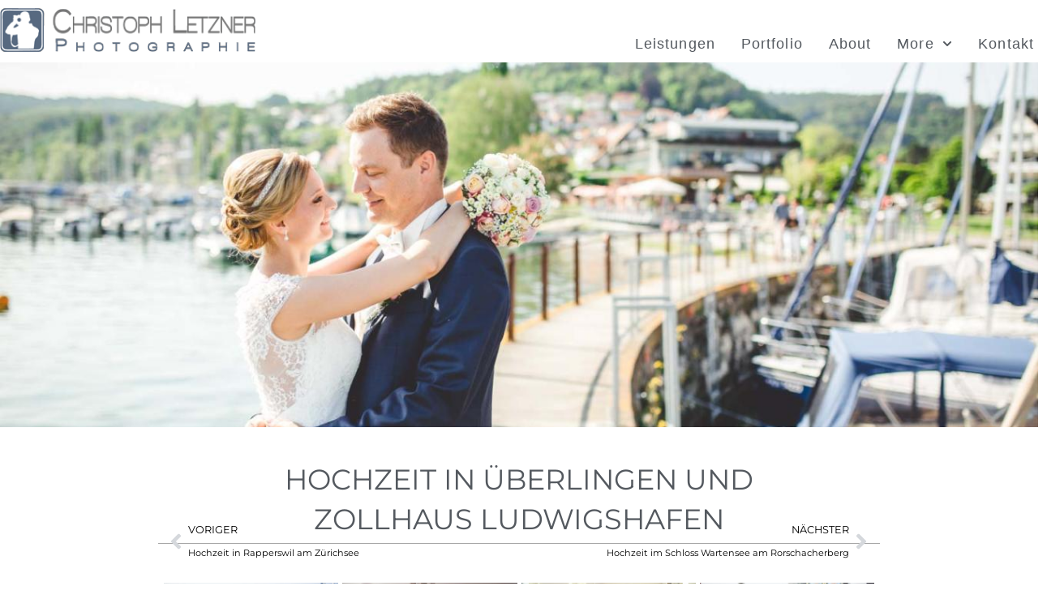

--- FILE ---
content_type: text/html; charset=UTF-8
request_url: https://chrislet.de/hochzeitsfotograf/uberlingen-zollhaus-ludwigshafen/
body_size: 16938
content:
<!DOCTYPE html>
<html lang="de" prefix="og: https://ogp.me/ns#">
<head>
<meta charset="UTF-8">
<meta name="viewport" content="width=device-width, initial-scale=1">
	<link rel="profile" href="https://gmpg.org/xfn/11"> 
		<style>img:is([sizes="auto" i], [sizes^="auto," i]) { contain-intrinsic-size: 3000px 1500px }</style>
	
<!-- Suchmaschinen-Optimierung durch Rank Math PRO - https://rankmath.com/ -->
<title>Hochzeit in Überlingen und Zollhaus Ludwigshafen &bull; Christoph Letzner Hochzeitsfotograf</title>
<meta name="robots" content="follow, index, max-snippet:-1, max-video-preview:-1, max-image-preview:large"/>
<link rel="canonical" href="https://chrislet.de/hochzeitsfotograf/uberlingen-zollhaus-ludwigshafen/" />
<meta property="og:locale" content="de_DE" />
<meta property="og:type" content="article" />
<meta property="og:title" content="Hochzeit in Überlingen und Zollhaus Ludwigshafen &bull; Christoph Letzner Hochzeitsfotograf" />
<meta property="og:url" content="https://chrislet.de/hochzeitsfotograf/uberlingen-zollhaus-ludwigshafen/" />
<meta property="og:site_name" content="Hochzeitsfotograf Christoph Letzner" />
<meta property="article:publisher" content="https://www.facebook.com/pages/Photographie-Christoph-Letzner/167743603243868" />
<meta property="article:section" content="Reportagen" />
<meta property="og:updated_time" content="2020-05-13T11:12:11+01:00" />
<meta property="og:image" content="https://chrislet.de/hochzeitsfotograf/wp-content/uploads/2017/01/024-7425.jpg" />
<meta property="og:image:secure_url" content="https://chrislet.de/hochzeitsfotograf/wp-content/uploads/2017/01/024-7425.jpg" />
<meta property="og:image:width" content="1350" />
<meta property="og:image:height" content="900" />
<meta property="og:image:alt" content="Hochzeit in Überlingen und Zollhaus Ludwigshafen" />
<meta property="og:image:type" content="image/jpeg" />
<meta name="twitter:card" content="summary_large_image" />
<meta name="twitter:title" content="Hochzeit in Überlingen und Zollhaus Ludwigshafen &bull; Christoph Letzner Hochzeitsfotograf" />
<meta name="twitter:image" content="https://chrislet.de/hochzeitsfotograf/wp-content/uploads/2017/01/024-7425.jpg" />
<meta name="twitter:label1" content="Verfasst von" />
<meta name="twitter:data1" content="Hochzeitsfotograf Christoph Letzner" />
<meta name="twitter:label2" content="Lesedauer" />
<meta name="twitter:data2" content="Weniger als eine Minute" />
<script type="application/ld+json" class="rank-math-schema">{"@context":"https://schema.org","@graph":[{"@type":"BreadcrumbList","@id":"https://chrislet.de/hochzeitsfotograf/uberlingen-zollhaus-ludwigshafen/#breadcrumb","itemListElement":[{"@type":"ListItem","position":"1","item":{"@id":"https://chrislet.de/hochzeitsfotograf/","name":"Home"}},{"@type":"ListItem","position":"2","item":{"@id":"https://chrislet.de/hochzeitsfotograf/uberlingen-zollhaus-ludwigshafen/","name":"Hochzeit in \u00dcberlingen und Zollhaus Ludwigshafen"}}]}]}</script>
<!-- /Rank Math WordPress SEO Plugin -->

<link rel='dns-prefetch' href='//fonts.googleapis.com' />
<style id='global-styles-inline-css'>
:root{--wp--preset--aspect-ratio--square: 1;--wp--preset--aspect-ratio--4-3: 4/3;--wp--preset--aspect-ratio--3-4: 3/4;--wp--preset--aspect-ratio--3-2: 3/2;--wp--preset--aspect-ratio--2-3: 2/3;--wp--preset--aspect-ratio--16-9: 16/9;--wp--preset--aspect-ratio--9-16: 9/16;--wp--preset--color--black: #000000;--wp--preset--color--cyan-bluish-gray: #abb8c3;--wp--preset--color--white: #ffffff;--wp--preset--color--pale-pink: #f78da7;--wp--preset--color--vivid-red: #cf2e2e;--wp--preset--color--luminous-vivid-orange: #ff6900;--wp--preset--color--luminous-vivid-amber: #fcb900;--wp--preset--color--light-green-cyan: #7bdcb5;--wp--preset--color--vivid-green-cyan: #00d084;--wp--preset--color--pale-cyan-blue: #8ed1fc;--wp--preset--color--vivid-cyan-blue: #0693e3;--wp--preset--color--vivid-purple: #9b51e0;--wp--preset--color--ast-global-color-0: var(--ast-global-color-0);--wp--preset--color--ast-global-color-1: var(--ast-global-color-1);--wp--preset--color--ast-global-color-2: var(--ast-global-color-2);--wp--preset--color--ast-global-color-3: var(--ast-global-color-3);--wp--preset--color--ast-global-color-4: var(--ast-global-color-4);--wp--preset--color--ast-global-color-5: var(--ast-global-color-5);--wp--preset--color--ast-global-color-6: var(--ast-global-color-6);--wp--preset--color--ast-global-color-7: var(--ast-global-color-7);--wp--preset--color--ast-global-color-8: var(--ast-global-color-8);--wp--preset--gradient--vivid-cyan-blue-to-vivid-purple: linear-gradient(135deg,rgba(6,147,227,1) 0%,rgb(155,81,224) 100%);--wp--preset--gradient--light-green-cyan-to-vivid-green-cyan: linear-gradient(135deg,rgb(122,220,180) 0%,rgb(0,208,130) 100%);--wp--preset--gradient--luminous-vivid-amber-to-luminous-vivid-orange: linear-gradient(135deg,rgba(252,185,0,1) 0%,rgba(255,105,0,1) 100%);--wp--preset--gradient--luminous-vivid-orange-to-vivid-red: linear-gradient(135deg,rgba(255,105,0,1) 0%,rgb(207,46,46) 100%);--wp--preset--gradient--very-light-gray-to-cyan-bluish-gray: linear-gradient(135deg,rgb(238,238,238) 0%,rgb(169,184,195) 100%);--wp--preset--gradient--cool-to-warm-spectrum: linear-gradient(135deg,rgb(74,234,220) 0%,rgb(151,120,209) 20%,rgb(207,42,186) 40%,rgb(238,44,130) 60%,rgb(251,105,98) 80%,rgb(254,248,76) 100%);--wp--preset--gradient--blush-light-purple: linear-gradient(135deg,rgb(255,206,236) 0%,rgb(152,150,240) 100%);--wp--preset--gradient--blush-bordeaux: linear-gradient(135deg,rgb(254,205,165) 0%,rgb(254,45,45) 50%,rgb(107,0,62) 100%);--wp--preset--gradient--luminous-dusk: linear-gradient(135deg,rgb(255,203,112) 0%,rgb(199,81,192) 50%,rgb(65,88,208) 100%);--wp--preset--gradient--pale-ocean: linear-gradient(135deg,rgb(255,245,203) 0%,rgb(182,227,212) 50%,rgb(51,167,181) 100%);--wp--preset--gradient--electric-grass: linear-gradient(135deg,rgb(202,248,128) 0%,rgb(113,206,126) 100%);--wp--preset--gradient--midnight: linear-gradient(135deg,rgb(2,3,129) 0%,rgb(40,116,252) 100%);--wp--preset--font-size--small: 13px;--wp--preset--font-size--medium: 20px;--wp--preset--font-size--large: 36px;--wp--preset--font-size--x-large: 42px;--wp--preset--spacing--20: 0.44rem;--wp--preset--spacing--30: 0.67rem;--wp--preset--spacing--40: 1rem;--wp--preset--spacing--50: 1.5rem;--wp--preset--spacing--60: 2.25rem;--wp--preset--spacing--70: 3.38rem;--wp--preset--spacing--80: 5.06rem;--wp--preset--shadow--natural: 6px 6px 9px rgba(0, 0, 0, 0.2);--wp--preset--shadow--deep: 12px 12px 50px rgba(0, 0, 0, 0.4);--wp--preset--shadow--sharp: 6px 6px 0px rgba(0, 0, 0, 0.2);--wp--preset--shadow--outlined: 6px 6px 0px -3px rgba(255, 255, 255, 1), 6px 6px rgba(0, 0, 0, 1);--wp--preset--shadow--crisp: 6px 6px 0px rgba(0, 0, 0, 1);}:root { --wp--style--global--content-size: var(--wp--custom--ast-content-width-size);--wp--style--global--wide-size: var(--wp--custom--ast-wide-width-size); }:where(body) { margin: 0; }.wp-site-blocks > .alignleft { float: left; margin-right: 2em; }.wp-site-blocks > .alignright { float: right; margin-left: 2em; }.wp-site-blocks > .aligncenter { justify-content: center; margin-left: auto; margin-right: auto; }:where(.wp-site-blocks) > * { margin-block-start: 24px; margin-block-end: 0; }:where(.wp-site-blocks) > :first-child { margin-block-start: 0; }:where(.wp-site-blocks) > :last-child { margin-block-end: 0; }:root { --wp--style--block-gap: 24px; }:root :where(.is-layout-flow) > :first-child{margin-block-start: 0;}:root :where(.is-layout-flow) > :last-child{margin-block-end: 0;}:root :where(.is-layout-flow) > *{margin-block-start: 24px;margin-block-end: 0;}:root :where(.is-layout-constrained) > :first-child{margin-block-start: 0;}:root :where(.is-layout-constrained) > :last-child{margin-block-end: 0;}:root :where(.is-layout-constrained) > *{margin-block-start: 24px;margin-block-end: 0;}:root :where(.is-layout-flex){gap: 24px;}:root :where(.is-layout-grid){gap: 24px;}.is-layout-flow > .alignleft{float: left;margin-inline-start: 0;margin-inline-end: 2em;}.is-layout-flow > .alignright{float: right;margin-inline-start: 2em;margin-inline-end: 0;}.is-layout-flow > .aligncenter{margin-left: auto !important;margin-right: auto !important;}.is-layout-constrained > .alignleft{float: left;margin-inline-start: 0;margin-inline-end: 2em;}.is-layout-constrained > .alignright{float: right;margin-inline-start: 2em;margin-inline-end: 0;}.is-layout-constrained > .aligncenter{margin-left: auto !important;margin-right: auto !important;}.is-layout-constrained > :where(:not(.alignleft):not(.alignright):not(.alignfull)){max-width: var(--wp--style--global--content-size);margin-left: auto !important;margin-right: auto !important;}.is-layout-constrained > .alignwide{max-width: var(--wp--style--global--wide-size);}body .is-layout-flex{display: flex;}.is-layout-flex{flex-wrap: wrap;align-items: center;}.is-layout-flex > :is(*, div){margin: 0;}body .is-layout-grid{display: grid;}.is-layout-grid > :is(*, div){margin: 0;}body{padding-top: 0px;padding-right: 0px;padding-bottom: 0px;padding-left: 0px;}a:where(:not(.wp-element-button)){text-decoration: none;}:root :where(.wp-element-button, .wp-block-button__link){background-color: #32373c;border-width: 0;color: #fff;font-family: inherit;font-size: inherit;line-height: inherit;padding: calc(0.667em + 2px) calc(1.333em + 2px);text-decoration: none;}.has-black-color{color: var(--wp--preset--color--black) !important;}.has-cyan-bluish-gray-color{color: var(--wp--preset--color--cyan-bluish-gray) !important;}.has-white-color{color: var(--wp--preset--color--white) !important;}.has-pale-pink-color{color: var(--wp--preset--color--pale-pink) !important;}.has-vivid-red-color{color: var(--wp--preset--color--vivid-red) !important;}.has-luminous-vivid-orange-color{color: var(--wp--preset--color--luminous-vivid-orange) !important;}.has-luminous-vivid-amber-color{color: var(--wp--preset--color--luminous-vivid-amber) !important;}.has-light-green-cyan-color{color: var(--wp--preset--color--light-green-cyan) !important;}.has-vivid-green-cyan-color{color: var(--wp--preset--color--vivid-green-cyan) !important;}.has-pale-cyan-blue-color{color: var(--wp--preset--color--pale-cyan-blue) !important;}.has-vivid-cyan-blue-color{color: var(--wp--preset--color--vivid-cyan-blue) !important;}.has-vivid-purple-color{color: var(--wp--preset--color--vivid-purple) !important;}.has-ast-global-color-0-color{color: var(--wp--preset--color--ast-global-color-0) !important;}.has-ast-global-color-1-color{color: var(--wp--preset--color--ast-global-color-1) !important;}.has-ast-global-color-2-color{color: var(--wp--preset--color--ast-global-color-2) !important;}.has-ast-global-color-3-color{color: var(--wp--preset--color--ast-global-color-3) !important;}.has-ast-global-color-4-color{color: var(--wp--preset--color--ast-global-color-4) !important;}.has-ast-global-color-5-color{color: var(--wp--preset--color--ast-global-color-5) !important;}.has-ast-global-color-6-color{color: var(--wp--preset--color--ast-global-color-6) !important;}.has-ast-global-color-7-color{color: var(--wp--preset--color--ast-global-color-7) !important;}.has-ast-global-color-8-color{color: var(--wp--preset--color--ast-global-color-8) !important;}.has-black-background-color{background-color: var(--wp--preset--color--black) !important;}.has-cyan-bluish-gray-background-color{background-color: var(--wp--preset--color--cyan-bluish-gray) !important;}.has-white-background-color{background-color: var(--wp--preset--color--white) !important;}.has-pale-pink-background-color{background-color: var(--wp--preset--color--pale-pink) !important;}.has-vivid-red-background-color{background-color: var(--wp--preset--color--vivid-red) !important;}.has-luminous-vivid-orange-background-color{background-color: var(--wp--preset--color--luminous-vivid-orange) !important;}.has-luminous-vivid-amber-background-color{background-color: var(--wp--preset--color--luminous-vivid-amber) !important;}.has-light-green-cyan-background-color{background-color: var(--wp--preset--color--light-green-cyan) !important;}.has-vivid-green-cyan-background-color{background-color: var(--wp--preset--color--vivid-green-cyan) !important;}.has-pale-cyan-blue-background-color{background-color: var(--wp--preset--color--pale-cyan-blue) !important;}.has-vivid-cyan-blue-background-color{background-color: var(--wp--preset--color--vivid-cyan-blue) !important;}.has-vivid-purple-background-color{background-color: var(--wp--preset--color--vivid-purple) !important;}.has-ast-global-color-0-background-color{background-color: var(--wp--preset--color--ast-global-color-0) !important;}.has-ast-global-color-1-background-color{background-color: var(--wp--preset--color--ast-global-color-1) !important;}.has-ast-global-color-2-background-color{background-color: var(--wp--preset--color--ast-global-color-2) !important;}.has-ast-global-color-3-background-color{background-color: var(--wp--preset--color--ast-global-color-3) !important;}.has-ast-global-color-4-background-color{background-color: var(--wp--preset--color--ast-global-color-4) !important;}.has-ast-global-color-5-background-color{background-color: var(--wp--preset--color--ast-global-color-5) !important;}.has-ast-global-color-6-background-color{background-color: var(--wp--preset--color--ast-global-color-6) !important;}.has-ast-global-color-7-background-color{background-color: var(--wp--preset--color--ast-global-color-7) !important;}.has-ast-global-color-8-background-color{background-color: var(--wp--preset--color--ast-global-color-8) !important;}.has-black-border-color{border-color: var(--wp--preset--color--black) !important;}.has-cyan-bluish-gray-border-color{border-color: var(--wp--preset--color--cyan-bluish-gray) !important;}.has-white-border-color{border-color: var(--wp--preset--color--white) !important;}.has-pale-pink-border-color{border-color: var(--wp--preset--color--pale-pink) !important;}.has-vivid-red-border-color{border-color: var(--wp--preset--color--vivid-red) !important;}.has-luminous-vivid-orange-border-color{border-color: var(--wp--preset--color--luminous-vivid-orange) !important;}.has-luminous-vivid-amber-border-color{border-color: var(--wp--preset--color--luminous-vivid-amber) !important;}.has-light-green-cyan-border-color{border-color: var(--wp--preset--color--light-green-cyan) !important;}.has-vivid-green-cyan-border-color{border-color: var(--wp--preset--color--vivid-green-cyan) !important;}.has-pale-cyan-blue-border-color{border-color: var(--wp--preset--color--pale-cyan-blue) !important;}.has-vivid-cyan-blue-border-color{border-color: var(--wp--preset--color--vivid-cyan-blue) !important;}.has-vivid-purple-border-color{border-color: var(--wp--preset--color--vivid-purple) !important;}.has-ast-global-color-0-border-color{border-color: var(--wp--preset--color--ast-global-color-0) !important;}.has-ast-global-color-1-border-color{border-color: var(--wp--preset--color--ast-global-color-1) !important;}.has-ast-global-color-2-border-color{border-color: var(--wp--preset--color--ast-global-color-2) !important;}.has-ast-global-color-3-border-color{border-color: var(--wp--preset--color--ast-global-color-3) !important;}.has-ast-global-color-4-border-color{border-color: var(--wp--preset--color--ast-global-color-4) !important;}.has-ast-global-color-5-border-color{border-color: var(--wp--preset--color--ast-global-color-5) !important;}.has-ast-global-color-6-border-color{border-color: var(--wp--preset--color--ast-global-color-6) !important;}.has-ast-global-color-7-border-color{border-color: var(--wp--preset--color--ast-global-color-7) !important;}.has-ast-global-color-8-border-color{border-color: var(--wp--preset--color--ast-global-color-8) !important;}.has-vivid-cyan-blue-to-vivid-purple-gradient-background{background: var(--wp--preset--gradient--vivid-cyan-blue-to-vivid-purple) !important;}.has-light-green-cyan-to-vivid-green-cyan-gradient-background{background: var(--wp--preset--gradient--light-green-cyan-to-vivid-green-cyan) !important;}.has-luminous-vivid-amber-to-luminous-vivid-orange-gradient-background{background: var(--wp--preset--gradient--luminous-vivid-amber-to-luminous-vivid-orange) !important;}.has-luminous-vivid-orange-to-vivid-red-gradient-background{background: var(--wp--preset--gradient--luminous-vivid-orange-to-vivid-red) !important;}.has-very-light-gray-to-cyan-bluish-gray-gradient-background{background: var(--wp--preset--gradient--very-light-gray-to-cyan-bluish-gray) !important;}.has-cool-to-warm-spectrum-gradient-background{background: var(--wp--preset--gradient--cool-to-warm-spectrum) !important;}.has-blush-light-purple-gradient-background{background: var(--wp--preset--gradient--blush-light-purple) !important;}.has-blush-bordeaux-gradient-background{background: var(--wp--preset--gradient--blush-bordeaux) !important;}.has-luminous-dusk-gradient-background{background: var(--wp--preset--gradient--luminous-dusk) !important;}.has-pale-ocean-gradient-background{background: var(--wp--preset--gradient--pale-ocean) !important;}.has-electric-grass-gradient-background{background: var(--wp--preset--gradient--electric-grass) !important;}.has-midnight-gradient-background{background: var(--wp--preset--gradient--midnight) !important;}.has-small-font-size{font-size: var(--wp--preset--font-size--small) !important;}.has-medium-font-size{font-size: var(--wp--preset--font-size--medium) !important;}.has-large-font-size{font-size: var(--wp--preset--font-size--large) !important;}.has-x-large-font-size{font-size: var(--wp--preset--font-size--x-large) !important;}
:root :where(.wp-block-pullquote){font-size: 1.5em;line-height: 1.6;}
</style>
<link rel='stylesheet' id='wpo_min-header-0-css' href='https://chrislet.de/hochzeitsfotograf/wp-content/cache/wpo-minify/1767709086/assets/wpo-minify-header-8d42b549.min.css' media='all' />
<!--[if IE]>
<script src="https://chrislet.de/hochzeitsfotograf/wp-content/themes/astra/assets/js/minified/flexibility.min.js" id="astra-flexibility-js"></script>
<script id="astra-flexibility-js-after">
flexibility(document.documentElement);
</script>
<![endif]-->
<script src="https://chrislet.de/hochzeitsfotograf/wp-content/cache/wpo-minify/1767709086/assets/wpo-minify-header-23192860.min.js" id="wpo_min-header-1-js"></script>
<link rel="https://api.w.org/" href="https://chrislet.de/hochzeitsfotograf/wp-json/" /><link rel="alternate" title="JSON" type="application/json" href="https://chrislet.de/hochzeitsfotograf/wp-json/wp/v2/posts/34858" /><meta name="generator" content="WordPress 6.8.3" />
<link rel='shortlink' href='https://chrislet.de/hochzeitsfotograf/?p=34858' />
<link rel="alternate" title="oEmbed (JSON)" type="application/json+oembed" href="https://chrislet.de/hochzeitsfotograf/wp-json/oembed/1.0/embed?url=https%3A%2F%2Fchrislet.de%2Fhochzeitsfotograf%2Fuberlingen-zollhaus-ludwigshafen%2F" />
<link rel="alternate" title="oEmbed (XML)" type="text/xml+oembed" href="https://chrislet.de/hochzeitsfotograf/wp-json/oembed/1.0/embed?url=https%3A%2F%2Fchrislet.de%2Fhochzeitsfotograf%2Fuberlingen-zollhaus-ludwigshafen%2F&#038;format=xml" />
		<script>
			document.documentElement.className = document.documentElement.className.replace('no-js', 'js');
		</script>
				<style>
			.no-js img.lazyload {
				display: none;
			}

			figure.wp-block-image img.lazyloading {
				min-width: 150px;
			}

						.lazyload {
				opacity: 0;
			}

			.lazyloading {
				border: 0 !important;
				opacity: 1;
				background: #F3F3F3 url('https://chrislet.de/hochzeitsfotograf/wp-content/plugins/wp-smush-pro/app/assets/images/smush-placeholder.png') no-repeat center !important;
				background-size: 16px auto !important;
				min-width: 16px;
			}

			.lazyload,
			.lazyloading {
				--smush-placeholder-width: 100px;
				--smush-placeholder-aspect-ratio: 1/1;
				width: var(--smush-placeholder-width) !important;
				aspect-ratio: var(--smush-placeholder-aspect-ratio) !important;
			}

					</style>
					<style>
				.e-con.e-parent:nth-of-type(n+4):not(.e-lazyloaded):not(.e-no-lazyload),
				.e-con.e-parent:nth-of-type(n+4):not(.e-lazyloaded):not(.e-no-lazyload) * {
					background-image: none !important;
				}
				@media screen and (max-height: 1024px) {
					.e-con.e-parent:nth-of-type(n+3):not(.e-lazyloaded):not(.e-no-lazyload),
					.e-con.e-parent:nth-of-type(n+3):not(.e-lazyloaded):not(.e-no-lazyload) * {
						background-image: none !important;
					}
				}
				@media screen and (max-height: 640px) {
					.e-con.e-parent:nth-of-type(n+2):not(.e-lazyloaded):not(.e-no-lazyload),
					.e-con.e-parent:nth-of-type(n+2):not(.e-lazyloaded):not(.e-no-lazyload) * {
						background-image: none !important;
					}
				}
			</style>
			<link rel="icon" href="https://chrislet.de/hochzeitsfotograf/wp-content/smush-webp/icon.png.webp" sizes="32x32" />
<link rel="icon" href="https://chrislet.de/hochzeitsfotograf/wp-content/smush-webp/icon.png.webp" sizes="192x192" />
<link rel="apple-touch-icon" href="https://chrislet.de/hochzeitsfotograf/wp-content/smush-webp/icon.png.webp" />
<meta name="msapplication-TileImage" content="https://chrislet.de/hochzeitsfotograf/wp-content/uploads/icon.png" />
		<style id="wp-custom-css">
			body {
    display: block;
    margin: 0px;
}

.elementor-location-header { 
    position: relative;
    z-index: 3;
}

.ast-container { 
    overflow: hidden;
    background-color: #FFFFFF;
    position: relative;
    z-index: 2;
    box-shadow: 0px 3px 19px 3px #00000047;
    -moz-box-shadow: 0px 3px 19px 3px #00000047;
    -webkit-box-shadow: 0px 3px 19px 3px #00000047;
    border-width: 0px 0px 0px 0px;
    border-color: #ffffff;
    border-style: outset;
    
}

.elementor-location-footer { 
    position: relative;
    z-index: 1;
}

.post-navigation {
    display: none;
}
selector.elementor-sticky--effects{
   background-color: rgba(255,255,255)!important
}

selector{
   transition: background-color 4s ease !important;
}

selector.elementor-sticky--effects >.elementor-container{
   min-height: 35px;
}

selector > .elementor-container{
   transition: min-height 1s ease !important;
}		</style>
		</head>

<body itemtype='https://schema.org/Blog' itemscope='itemscope' class="wp-singular post-template post-template-elementor_header_footer single single-post postid-34858 single-format-standard wp-custom-logo wp-theme-astra ast-desktop ast-page-builder-template ast-no-sidebar astra-4.11.12 ast-header-custom-item-inside ast-blog-single-style-1 ast-single-post ast-inherit-site-logo-transparent elementor-page-41477 elementor-default elementor-template-full-width elementor-kit-37235 elementor-page elementor-page-34858">

<a
	class="skip-link screen-reader-text"
	href="#content"
	title="Zum Inhalt springen">
		Zum Inhalt springen</a>

<div
class="hfeed site" id="page">
			<header data-elementor-type="header" data-elementor-id="37244" class="elementor elementor-37244 elementor-location-header" data-elementor-post-type="elementor_library">
			<header class="elementor-element elementor-element-44949b2 e-flex e-con-boxed e-con e-parent" data-id="44949b2" data-element_type="container" data-settings="{&quot;background_background&quot;:&quot;classic&quot;}">
					<div class="e-con-inner">
				<div class="elementor-element elementor-element-07ff71d elementor-widget-mobile__width-initial elementor-widget elementor-widget-image" data-id="07ff71d" data-element_type="widget" data-settings="{&quot;_animation&quot;:&quot;none&quot;}" data-widget_type="image.default">
				<div class="elementor-widget-container">
																<a href="https://chrislet.de/hochzeitsfotograf/" title="Hochzeitsfotograf Konstanz">
							<img width="323" height="55" src="https://chrislet.de/hochzeitsfotograf/wp-content/smush-webp/Loogo-2024-55p.png.webp" class="attachment-full size-full wp-image-45561" alt="Logo Hochzeitsfotograf Christoph Letzner" srcset="https://chrislet.de/hochzeitsfotograf/wp-content/smush-webp/Loogo-2024-55p.png.webp 323w, https://chrislet.de/hochzeitsfotograf/wp-content/smush-webp/Loogo-2024-55p-300x51.png.webp 300w" sizes="(max-width: 323px) 100vw, 323px" loading="lazy" />								</a>
															</div>
				</div>
				<div class="elementor-element elementor-element-ee7e64a elementor-widget-mobile__width-initial elementor-widget__width-initial elementor-widget elementor-widget-menu-anchor" data-id="ee7e64a" data-element_type="widget" data-widget_type="menu-anchor.default">
				<div class="elementor-widget-container">
							<div class="elementor-menu-anchor" id="backtotop"></div>
						</div>
				</div>
				<div class="elementor-element elementor-element-cb3d1c1 elementor-nav-menu--dropdown-mobile elementor-nav-menu__text-align-center elementor-nav-menu--stretch elementor-widget-tablet__width-initial elementor-widget-mobile__width-initial elementor-nav-menu__align-end elementor-nav-menu--toggle elementor-nav-menu--burger elementor-widget elementor-widget-nav-menu" data-id="cb3d1c1" data-element_type="widget" data-settings="{&quot;submenu_icon&quot;:{&quot;value&quot;:&quot;&lt;svg aria-hidden=\&quot;true\&quot; class=\&quot;fa-svg-chevron-down e-font-icon-svg e-fas-chevron-down\&quot; viewBox=\&quot;0 0 448 512\&quot; xmlns=\&quot;http:\/\/www.w3.org\/2000\/svg\&quot;&gt;&lt;path d=\&quot;M207.029 381.476L12.686 187.132c-9.373-9.373-9.373-24.569 0-33.941l22.667-22.667c9.357-9.357 24.522-9.375 33.901-.04L224 284.505l154.745-154.021c9.379-9.335 24.544-9.317 33.901.04l22.667 22.667c9.373 9.373 9.373 24.569 0 33.941L240.971 381.476c-9.373 9.372-24.569 9.372-33.942 0z\&quot;&gt;&lt;\/path&gt;&lt;\/svg&gt;&quot;,&quot;library&quot;:&quot;fa-solid&quot;},&quot;full_width&quot;:&quot;stretch&quot;,&quot;layout&quot;:&quot;horizontal&quot;,&quot;toggle&quot;:&quot;burger&quot;}" data-widget_type="nav-menu.default">
				<div class="elementor-widget-container">
								<nav aria-label="Menü" class="elementor-nav-menu--main elementor-nav-menu__container elementor-nav-menu--layout-horizontal e--pointer-underline e--animation-none">
				<ul id="menu-1-cb3d1c1" class="elementor-nav-menu"><li class="menu-item menu-item-type-post_type menu-item-object-page menu-item-38000"><a href="https://chrislet.de/hochzeitsfotograf/leistungen/" title="Das biete ich als Hochzeitsfotograf an" class="elementor-item menu-link">Leistungen</a></li>
<li class="menu-item menu-item-type-post_type menu-item-object-page menu-item-39019"><a href="https://chrislet.de/hochzeitsfotograf/portfolio-alben/" title="Hochzeitsbilder vom Fotograf aus Konstanz am Bodensee" class="elementor-item menu-link">Portfolio</a></li>
<li class="menu-item menu-item-type-post_type menu-item-object-page menu-item-32465"><a href="https://chrislet.de/hochzeitsfotograf/about/" title="Über den Hochzeitsfotograf Christoph Letzner" class="elementor-item menu-link">About</a></li>
<li class="menu-item menu-item-type-custom menu-item-object-custom menu-item-has-children menu-item-33338"><a aria-expanded="false" href="#" class="elementor-item elementor-item-anchor menu-link">More</a>
<ul class="sub-menu elementor-nav-menu--dropdown">
	<li class="menu-item menu-item-type-post_type menu-item-object-page menu-item-45045"><a href="https://chrislet.de/hochzeitsfotograf/tipps/" title="Tipps zur Hochzeitsplanung. Für eine entspanntes und gelungenes Hochzeitsfest. " class="elementor-sub-item menu-link">Tipps zur Hochzeitsplanung</a></li>
	<li class="menu-item menu-item-type-post_type menu-item-object-page menu-item-32703"><a href="https://chrislet.de/hochzeitsfotograf/buchung-ablauf/" title="So könne unsere Zusammenarbeit aussehen" class="elementor-sub-item menu-link">Buchung &#038; Ablauf einer Hochzeit</a></li>
	<li class="menu-item menu-item-type-post_type menu-item-object-page menu-item-32471"><a href="https://chrislet.de/hochzeitsfotograf/fragen-und-antworten/" title="FAQ &#8211; Hier findet ihr ein paar Antworten" class="elementor-sub-item menu-link">Fragen &#038; Antworten</a></li>
	<li class="menu-item menu-item-type-post_type menu-item-object-page menu-item-32473"><a href="https://chrislet.de/hochzeitsfotograf/empfehlungen-hochzeitsfotograf/" title="Das schreiben meine Brautpaare über mich" class="elementor-sub-item menu-link">Was Kunden sagen</a></li>
	<li class="menu-item menu-item-type-post_type menu-item-object-page menu-item-32704"><a href="https://chrislet.de/hochzeitsfotograf/preisinformation/" title="Preise Hochzeitsfotograf &#8211; Was kostet ein Hochzeitsfotograf" class="elementor-sub-item menu-link">Preise</a></li>
</ul>
</li>
<li class="menu-item menu-item-type-post_type menu-item-object-page menu-item-32462"><a href="https://chrislet.de/hochzeitsfotograf/kontakt/" title="Hier schreibt ihr mir" class="elementor-item menu-link">Kontakt</a></li>
</ul>			</nav>
					<div class="elementor-menu-toggle" role="button" tabindex="0" aria-label="Menü Umschalter" aria-expanded="false">
			<svg aria-hidden="true" role="presentation" class="elementor-menu-toggle__icon--open e-font-icon-svg e-eicon-menu-bar" viewBox="0 0 1000 1000" xmlns="http://www.w3.org/2000/svg"><path d="M104 333H896C929 333 958 304 958 271S929 208 896 208H104C71 208 42 237 42 271S71 333 104 333ZM104 583H896C929 583 958 554 958 521S929 458 896 458H104C71 458 42 487 42 521S71 583 104 583ZM104 833H896C929 833 958 804 958 771S929 708 896 708H104C71 708 42 737 42 771S71 833 104 833Z"></path></svg><svg aria-hidden="true" role="presentation" class="elementor-menu-toggle__icon--close e-font-icon-svg e-eicon-close" viewBox="0 0 1000 1000" xmlns="http://www.w3.org/2000/svg"><path d="M742 167L500 408 258 167C246 154 233 150 217 150 196 150 179 158 167 167 154 179 150 196 150 212 150 229 154 242 171 254L408 500 167 742C138 771 138 800 167 829 196 858 225 858 254 829L496 587 738 829C750 842 767 846 783 846 800 846 817 842 829 829 842 817 846 804 846 783 846 767 842 750 829 737L588 500 833 258C863 229 863 200 833 171 804 137 775 137 742 167Z"></path></svg>		</div>
					<nav class="elementor-nav-menu--dropdown elementor-nav-menu__container" aria-hidden="true">
				<ul id="menu-2-cb3d1c1" class="elementor-nav-menu"><li class="menu-item menu-item-type-post_type menu-item-object-page menu-item-38000"><a href="https://chrislet.de/hochzeitsfotograf/leistungen/" title="Das biete ich als Hochzeitsfotograf an" class="elementor-item menu-link" tabindex="-1">Leistungen</a></li>
<li class="menu-item menu-item-type-post_type menu-item-object-page menu-item-39019"><a href="https://chrislet.de/hochzeitsfotograf/portfolio-alben/" title="Hochzeitsbilder vom Fotograf aus Konstanz am Bodensee" class="elementor-item menu-link" tabindex="-1">Portfolio</a></li>
<li class="menu-item menu-item-type-post_type menu-item-object-page menu-item-32465"><a href="https://chrislet.de/hochzeitsfotograf/about/" title="Über den Hochzeitsfotograf Christoph Letzner" class="elementor-item menu-link" tabindex="-1">About</a></li>
<li class="menu-item menu-item-type-custom menu-item-object-custom menu-item-has-children menu-item-33338"><a aria-expanded="false" href="#" class="elementor-item elementor-item-anchor menu-link" tabindex="-1">More</a>
<ul class="sub-menu elementor-nav-menu--dropdown">
	<li class="menu-item menu-item-type-post_type menu-item-object-page menu-item-45045"><a href="https://chrislet.de/hochzeitsfotograf/tipps/" title="Tipps zur Hochzeitsplanung. Für eine entspanntes und gelungenes Hochzeitsfest. " class="elementor-sub-item menu-link" tabindex="-1">Tipps zur Hochzeitsplanung</a></li>
	<li class="menu-item menu-item-type-post_type menu-item-object-page menu-item-32703"><a href="https://chrislet.de/hochzeitsfotograf/buchung-ablauf/" title="So könne unsere Zusammenarbeit aussehen" class="elementor-sub-item menu-link" tabindex="-1">Buchung &#038; Ablauf einer Hochzeit</a></li>
	<li class="menu-item menu-item-type-post_type menu-item-object-page menu-item-32471"><a href="https://chrislet.de/hochzeitsfotograf/fragen-und-antworten/" title="FAQ &#8211; Hier findet ihr ein paar Antworten" class="elementor-sub-item menu-link" tabindex="-1">Fragen &#038; Antworten</a></li>
	<li class="menu-item menu-item-type-post_type menu-item-object-page menu-item-32473"><a href="https://chrislet.de/hochzeitsfotograf/empfehlungen-hochzeitsfotograf/" title="Das schreiben meine Brautpaare über mich" class="elementor-sub-item menu-link" tabindex="-1">Was Kunden sagen</a></li>
	<li class="menu-item menu-item-type-post_type menu-item-object-page menu-item-32704"><a href="https://chrislet.de/hochzeitsfotograf/preisinformation/" title="Preise Hochzeitsfotograf &#8211; Was kostet ein Hochzeitsfotograf" class="elementor-sub-item menu-link" tabindex="-1">Preise</a></li>
</ul>
</li>
<li class="menu-item menu-item-type-post_type menu-item-object-page menu-item-32462"><a href="https://chrislet.de/hochzeitsfotograf/kontakt/" title="Hier schreibt ihr mir" class="elementor-item menu-link" tabindex="-1">Kontakt</a></li>
</ul>			</nav>
						</div>
				</div>
				<div class="elementor-element elementor-element-b9cc0ca animated-slow elementor-widget__width-auto elementor-fixed elementor-hidden-phone elementor-view-default elementor-invisible elementor-widget elementor-widget-icon" data-id="b9cc0ca" data-element_type="widget" data-settings="{&quot;motion_fx_motion_fx_scrolling&quot;:&quot;yes&quot;,&quot;motion_fx_opacity_effect&quot;:&quot;yes&quot;,&quot;motion_fx_opacity_range&quot;:{&quot;unit&quot;:&quot;%&quot;,&quot;size&quot;:&quot;&quot;,&quot;sizes&quot;:{&quot;start&quot;:0,&quot;end&quot;:100}},&quot;motion_fx_devices&quot;:[&quot;desktop&quot;,&quot;tablet&quot;],&quot;_animation&quot;:&quot;fadeInUp&quot;,&quot;_animation_delay&quot;:500,&quot;_position&quot;:&quot;fixed&quot;,&quot;motion_fx_opacity_direction&quot;:&quot;out-in&quot;,&quot;motion_fx_opacity_level&quot;:{&quot;unit&quot;:&quot;px&quot;,&quot;size&quot;:10,&quot;sizes&quot;:[]}}" data-widget_type="icon.default">
				<div class="elementor-widget-container">
							<div class="elementor-icon-wrapper">
			<a class="elementor-icon" href="#backtotop">
			<svg aria-hidden="true" class="e-font-icon-svg e-far-arrow-alt-circle-up" viewBox="0 0 512 512" xmlns="http://www.w3.org/2000/svg"><path d="M256 504c137 0 248-111 248-248S393 8 256 8 8 119 8 256s111 248 248 248zm0-448c110.5 0 200 89.5 200 200s-89.5 200-200 200S56 366.5 56 256 145.5 56 256 56zm20 328h-40c-6.6 0-12-5.4-12-12V256h-67c-10.7 0-16-12.9-8.5-20.5l99-99c4.7-4.7 12.3-4.7 17 0l99 99c7.6 7.6 2.2 20.5-8.5 20.5h-67v116c0 6.6-5.4 12-12 12z"></path></svg>			</a>
		</div>
						</div>
				</div>
					</div>
				</header>
				</header>
			<div id="content" class="site-content">
		<div class="ast-container">
				<div data-elementor-type="wp-post" data-elementor-id="34858" class="elementor elementor-34858" data-elementor-post-type="post">
						<section class="elementor-section elementor-top-section elementor-element elementor-element-1337d91 elementor-section-full_width elementor-section-stretched elementor-section-height-min-height elementor-section-height-default elementor-section-items-middle" data-id="1337d91" data-element_type="section" data-settings="{&quot;stretch_section&quot;:&quot;section-stretched&quot;,&quot;background_background&quot;:&quot;classic&quot;}">
						<div class="elementor-container elementor-column-gap-default">
					<div class="elementor-column elementor-col-100 elementor-top-column elementor-element elementor-element-5c4f311e" data-id="5c4f311e" data-element_type="column">
			<div class="elementor-widget-wrap">
							</div>
		</div>
					</div>
		</section>
				<section class="elementor-section elementor-top-section elementor-element elementor-element-19b2e9cd elementor-section-full_width elementor-section-height-default elementor-section-height-default" data-id="19b2e9cd" data-element_type="section">
						<div class="elementor-container elementor-column-gap-default">
					<div class="elementor-column elementor-col-100 elementor-top-column elementor-element elementor-element-5ef14b39" data-id="5ef14b39" data-element_type="column">
			<div class="elementor-widget-wrap elementor-element-populated">
						<div class="elementor-element elementor-element-781b383b elementor-widget elementor-widget-heading" data-id="781b383b" data-element_type="widget" data-widget_type="heading.default">
				<div class="elementor-widget-container">
					<h1 class="elementor-heading-title elementor-size-default">Hochzeit in Überlingen und Zollhaus Ludwigshafen</h1>				</div>
				</div>
					</div>
		</div>
					</div>
		</section>
				<section class="elementor-section elementor-top-section elementor-element elementor-element-573c05ec elementor-section-full_width elementor-section-height-default elementor-section-height-default" data-id="573c05ec" data-element_type="section">
						<div class="elementor-container elementor-column-gap-default">
					<div class="elementor-column elementor-col-100 elementor-top-column elementor-element elementor-element-511e98eb" data-id="511e98eb" data-element_type="column">
			<div class="elementor-widget-wrap elementor-element-populated">
						<div class="elementor-element elementor-element-53c55a08 elementor-widget-divider--view-line elementor-widget elementor-widget-divider" data-id="53c55a08" data-element_type="widget" data-widget_type="divider.default">
				<div class="elementor-widget-container">
							<div class="elementor-divider">
			<span class="elementor-divider-separator">
						</span>
		</div>
						</div>
				</div>
				<div class="elementor-element elementor-element-75757414 elementor-widget elementor-widget-post-navigation" data-id="75757414" data-element_type="widget" data-widget_type="post-navigation.default">
				<div class="elementor-widget-container">
							<div class="elementor-post-navigation" role="navigation" aria-label="Beitrag Navigation">
			<div class="elementor-post-navigation__prev elementor-post-navigation__link">
				<a href="https://chrislet.de/hochzeitsfotograf/hochzeit-in-rapperswil-am-zuerichsee/" rel="prev"><span class="post-navigation__arrow-wrapper post-navigation__arrow-prev"><svg aria-hidden="true" class="e-font-icon-svg e-fas-angle-left" viewBox="0 0 256 512" xmlns="http://www.w3.org/2000/svg"><path d="M31.7 239l136-136c9.4-9.4 24.6-9.4 33.9 0l22.6 22.6c9.4 9.4 9.4 24.6 0 33.9L127.9 256l96.4 96.4c9.4 9.4 9.4 24.6 0 33.9L201.7 409c-9.4 9.4-24.6 9.4-33.9 0l-136-136c-9.5-9.4-9.5-24.6-.1-34z"></path></svg><span class="elementor-screen-only">Zurück</span></span><span class="elementor-post-navigation__link__prev"><span class="post-navigation__prev--label">Voriger</span><span class="post-navigation__prev--title">Hochzeit in Rapperswil am Zürichsee</span></span></a>			</div>
						<div class="elementor-post-navigation__next elementor-post-navigation__link">
				<a href="https://chrislet.de/hochzeitsfotograf/hochzeit-im-schloss-wartensee-rorschacherberg/" rel="next"><span class="elementor-post-navigation__link__next"><span class="post-navigation__next--label">Nächster</span><span class="post-navigation__next--title">Hochzeit im Schloss Wartensee am Rorschacherberg</span></span><span class="post-navigation__arrow-wrapper post-navigation__arrow-next"><svg aria-hidden="true" class="e-font-icon-svg e-fas-angle-right" viewBox="0 0 256 512" xmlns="http://www.w3.org/2000/svg"><path d="M224.3 273l-136 136c-9.4 9.4-24.6 9.4-33.9 0l-22.6-22.6c-9.4-9.4-9.4-24.6 0-33.9l96.4-96.4-96.4-96.4c-9.4-9.4-9.4-24.6 0-33.9L54.3 103c9.4-9.4 24.6-9.4 33.9 0l136 136c9.5 9.4 9.5 24.6.1 34z"></path></svg><span class="elementor-screen-only">Nächster</span></span></a>			</div>
		</div>
						</div>
				</div>
					</div>
		</div>
					</div>
		</section>
				<section class="elementor-section elementor-top-section elementor-element elementor-element-2578c394 elementor-section-full_width elementor-section-height-default elementor-section-height-default" data-id="2578c394" data-element_type="section">
						<div class="elementor-container elementor-column-gap-default">
					<div class="elementor-column elementor-col-100 elementor-top-column elementor-element elementor-element-47df4a94" data-id="47df4a94" data-element_type="column">
			<div class="elementor-widget-wrap elementor-element-populated">
						<div class="elementor-element elementor-element-47b775c8 elementor-widget elementor-widget-gallery" data-id="47b775c8" data-element_type="widget" data-settings="{&quot;gallery_layout&quot;:&quot;masonry&quot;,&quot;gap&quot;:{&quot;unit&quot;:&quot;px&quot;,&quot;size&quot;:5,&quot;sizes&quot;:[]},&quot;lazyload&quot;:&quot;yes&quot;,&quot;columns&quot;:4,&quot;columns_tablet&quot;:2,&quot;columns_mobile&quot;:1,&quot;gap_tablet&quot;:{&quot;unit&quot;:&quot;px&quot;,&quot;size&quot;:10,&quot;sizes&quot;:[]},&quot;gap_mobile&quot;:{&quot;unit&quot;:&quot;px&quot;,&quot;size&quot;:10,&quot;sizes&quot;:[]},&quot;link_to&quot;:&quot;file&quot;,&quot;overlay_background&quot;:&quot;yes&quot;,&quot;content_hover_animation&quot;:&quot;fade-in&quot;}" data-widget_type="gallery.default">
				<div class="elementor-widget-container">
							<div class="elementor-gallery__container">
							<a class="e-gallery-item elementor-gallery-item elementor-animated-content" href="https://chrislet.de/hochzeitsfotograf/wp-content/uploads/2016/07/Hochzeitsfotograf-Ludwigshafen-Bodensee-Zollhaus-001-7415.jpg" data-elementor-open-lightbox="yes" data-elementor-lightbox-slideshow="47b775c8" data-e-action-hash="#elementor-action%3Aaction%3Dlightbox%26settings%[base64]%3D%3D">
					<div class="e-gallery-image elementor-gallery-item__image" data-thumbnail="https://chrislet.de/hochzeitsfotograf/wp-content/uploads/2016/07/Hochzeitsfotograf-Ludwigshafen-Bodensee-Zollhaus-001-7415.jpg" data-width="500" data-height="333" aria-label="" role="img" ></div>
											<div class="elementor-gallery-item__overlay"></div>
														</a>
							<a class="e-gallery-item elementor-gallery-item elementor-animated-content" href="https://chrislet.de/hochzeitsfotograf/wp-content/uploads/2016/07/Hochzeitsfotograf-Ludwigshafen-Bodensee-Zollhaus-002-6914.jpg" data-elementor-open-lightbox="yes" data-elementor-lightbox-slideshow="47b775c8" data-e-action-hash="#elementor-action%3Aaction%3Dlightbox%26settings%[base64]%3D%3D">
					<div class="e-gallery-image elementor-gallery-item__image" data-thumbnail="https://chrislet.de/hochzeitsfotograf/wp-content/uploads/2016/07/Hochzeitsfotograf-Ludwigshafen-Bodensee-Zollhaus-002-6914.jpg" data-width="500" data-height="333" aria-label="" role="img" ></div>
											<div class="elementor-gallery-item__overlay"></div>
														</a>
							<a class="e-gallery-item elementor-gallery-item elementor-animated-content" href="https://chrislet.de/hochzeitsfotograf/wp-content/uploads/2016/07/Hochzeitsfotograf-Ludwigshafen-Bodensee-Zollhaus-003-01105.jpg" data-elementor-open-lightbox="yes" data-elementor-lightbox-slideshow="47b775c8" data-e-action-hash="#elementor-action%3Aaction%3Dlightbox%26settings%[base64]%3D">
					<div class="e-gallery-image elementor-gallery-item__image" data-thumbnail="https://chrislet.de/hochzeitsfotograf/wp-content/uploads/2016/07/Hochzeitsfotograf-Ludwigshafen-Bodensee-Zollhaus-003-01105.jpg" data-width="500" data-height="333" aria-label="" role="img" ></div>
											<div class="elementor-gallery-item__overlay"></div>
														</a>
							<a class="e-gallery-item elementor-gallery-item elementor-animated-content" href="https://chrislet.de/hochzeitsfotograf/wp-content/uploads/2016/07/Hochzeitsfotograf-Ludwigshafen-Bodensee-Zollhaus-004-6984.jpg" data-elementor-open-lightbox="yes" data-elementor-lightbox-slideshow="47b775c8" data-e-action-hash="#elementor-action%3Aaction%3Dlightbox%26settings%[base64]%3D%3D">
					<div class="e-gallery-image elementor-gallery-item__image" data-thumbnail="https://chrislet.de/hochzeitsfotograf/wp-content/uploads/2016/07/Hochzeitsfotograf-Ludwigshafen-Bodensee-Zollhaus-004-6984.jpg" data-width="500" data-height="333" aria-label="" role="img" ></div>
											<div class="elementor-gallery-item__overlay"></div>
														</a>
							<a class="e-gallery-item elementor-gallery-item elementor-animated-content" href="https://chrislet.de/hochzeitsfotograf/wp-content/uploads/2016/07/Hochzeitsfotograf-Ludwigshafen-Bodensee-Zollhaus-005-6987.jpg" data-elementor-open-lightbox="yes" data-elementor-lightbox-slideshow="47b775c8" data-e-action-hash="#elementor-action%3Aaction%3Dlightbox%26settings%[base64]%3D%3D">
					<div class="e-gallery-image elementor-gallery-item__image" data-thumbnail="https://chrislet.de/hochzeitsfotograf/wp-content/uploads/2016/07/Hochzeitsfotograf-Ludwigshafen-Bodensee-Zollhaus-005-6987.jpg" data-width="500" data-height="333" aria-label="" role="img" ></div>
											<div class="elementor-gallery-item__overlay"></div>
														</a>
							<a class="e-gallery-item elementor-gallery-item elementor-animated-content" href="https://chrislet.de/hochzeitsfotograf/wp-content/uploads/2016/07/Hochzeitsfotograf-Ludwigshafen-Bodensee-Zollhaus-006-01119.jpg" data-elementor-open-lightbox="yes" data-elementor-lightbox-slideshow="47b775c8" data-e-action-hash="#elementor-action%3Aaction%3Dlightbox%26settings%[base64]%3D">
					<div class="e-gallery-image elementor-gallery-item__image" data-thumbnail="https://chrislet.de/hochzeitsfotograf/wp-content/uploads/2016/07/Hochzeitsfotograf-Ludwigshafen-Bodensee-Zollhaus-006-01119.jpg" data-width="500" data-height="333" aria-label="" role="img" ></div>
											<div class="elementor-gallery-item__overlay"></div>
														</a>
							<a class="e-gallery-item elementor-gallery-item elementor-animated-content" href="https://chrislet.de/hochzeitsfotograf/wp-content/uploads/2016/07/Hochzeitsfotograf-Ludwigshafen-Bodensee-Zollhaus-007-6991.jpg" data-elementor-open-lightbox="yes" data-elementor-lightbox-slideshow="47b775c8" data-e-action-hash="#elementor-action%3Aaction%3Dlightbox%26settings%[base64]%3D%3D">
					<div class="e-gallery-image elementor-gallery-item__image" data-thumbnail="https://chrislet.de/hochzeitsfotograf/wp-content/uploads/2016/07/Hochzeitsfotograf-Ludwigshafen-Bodensee-Zollhaus-007-6991.jpg" data-width="500" data-height="333" aria-label="" role="img" ></div>
											<div class="elementor-gallery-item__overlay"></div>
														</a>
							<a class="e-gallery-item elementor-gallery-item elementor-animated-content" href="https://chrislet.de/hochzeitsfotograf/wp-content/uploads/2016/07/Hochzeitsfotograf-Ludwigshafen-Bodensee-Zollhaus-008-7025.jpg" data-elementor-open-lightbox="yes" data-elementor-lightbox-slideshow="47b775c8" data-e-action-hash="#elementor-action%3Aaction%3Dlightbox%26settings%[base64]%3D%3D">
					<div class="e-gallery-image elementor-gallery-item__image" data-thumbnail="https://chrislet.de/hochzeitsfotograf/wp-content/uploads/2016/07/Hochzeitsfotograf-Ludwigshafen-Bodensee-Zollhaus-008-7025.jpg" data-width="500" data-height="333" aria-label="" role="img" ></div>
											<div class="elementor-gallery-item__overlay"></div>
														</a>
							<a class="e-gallery-item elementor-gallery-item elementor-animated-content" href="https://chrislet.de/hochzeitsfotograf/wp-content/uploads/2016/07/Hochzeitsfotograf-Ludwigshafen-Bodensee-Zollhaus-009-7052.jpg" data-elementor-open-lightbox="yes" data-elementor-lightbox-slideshow="47b775c8" data-e-action-hash="#elementor-action%3Aaction%3Dlightbox%26settings%[base64]%3D%3D">
					<div class="e-gallery-image elementor-gallery-item__image" data-thumbnail="https://chrislet.de/hochzeitsfotograf/wp-content/uploads/2016/07/Hochzeitsfotograf-Ludwigshafen-Bodensee-Zollhaus-009-7052.jpg" data-width="500" data-height="333" aria-label="" role="img" ></div>
											<div class="elementor-gallery-item__overlay"></div>
														</a>
							<a class="e-gallery-item elementor-gallery-item elementor-animated-content" href="https://chrislet.de/hochzeitsfotograf/wp-content/uploads/2016/07/Hochzeitsfotograf-Ludwigshafen-Bodensee-Zollhaus-010-7099.jpg" data-elementor-open-lightbox="yes" data-elementor-lightbox-slideshow="47b775c8" data-e-action-hash="#elementor-action%3Aaction%3Dlightbox%26settings%[base64]%3D%3D">
					<div class="e-gallery-image elementor-gallery-item__image" data-thumbnail="https://chrislet.de/hochzeitsfotograf/wp-content/uploads/2016/07/Hochzeitsfotograf-Ludwigshafen-Bodensee-Zollhaus-010-7099.jpg" data-width="500" data-height="333" aria-label="" role="img" ></div>
											<div class="elementor-gallery-item__overlay"></div>
														</a>
							<a class="e-gallery-item elementor-gallery-item elementor-animated-content" href="https://chrislet.de/hochzeitsfotograf/wp-content/uploads/2016/07/Hochzeitsfotograf-Ludwigshafen-Bodensee-Zollhaus-011-7110.jpg" data-elementor-open-lightbox="yes" data-elementor-lightbox-slideshow="47b775c8" data-e-action-hash="#elementor-action%3Aaction%3Dlightbox%26settings%[base64]%3D%3D">
					<div class="e-gallery-image elementor-gallery-item__image" data-thumbnail="https://chrislet.de/hochzeitsfotograf/wp-content/uploads/2016/07/Hochzeitsfotograf-Ludwigshafen-Bodensee-Zollhaus-011-7110.jpg" data-width="500" data-height="333" aria-label="" role="img" ></div>
											<div class="elementor-gallery-item__overlay"></div>
														</a>
							<a class="e-gallery-item elementor-gallery-item elementor-animated-content" href="https://chrislet.de/hochzeitsfotograf/wp-content/uploads/2016/07/Hochzeitsfotograf-Ludwigshafen-Bodensee-Zollhaus-012-7123.jpg" data-elementor-open-lightbox="yes" data-elementor-lightbox-slideshow="47b775c8" data-e-action-hash="#elementor-action%3Aaction%3Dlightbox%26settings%[base64]%3D%3D">
					<div class="e-gallery-image elementor-gallery-item__image" data-thumbnail="https://chrislet.de/hochzeitsfotograf/wp-content/uploads/2016/07/Hochzeitsfotograf-Ludwigshafen-Bodensee-Zollhaus-012-7123.jpg" data-width="500" data-height="333" aria-label="" role="img" ></div>
											<div class="elementor-gallery-item__overlay"></div>
														</a>
							<a class="e-gallery-item elementor-gallery-item elementor-animated-content" href="https://chrislet.de/hochzeitsfotograf/wp-content/uploads/2016/07/Hochzeitsfotograf-Ludwigshafen-Bodensee-Zollhaus-013-7262.jpg" data-elementor-open-lightbox="yes" data-elementor-lightbox-slideshow="47b775c8" data-e-action-hash="#elementor-action%3Aaction%3Dlightbox%26settings%[base64]%3D%3D">
					<div class="e-gallery-image elementor-gallery-item__image" data-thumbnail="https://chrislet.de/hochzeitsfotograf/wp-content/uploads/2016/07/Hochzeitsfotograf-Ludwigshafen-Bodensee-Zollhaus-013-7262.jpg" data-width="500" data-height="333" aria-label="" role="img" ></div>
											<div class="elementor-gallery-item__overlay"></div>
														</a>
							<a class="e-gallery-item elementor-gallery-item elementor-animated-content" href="https://chrislet.de/hochzeitsfotograf/wp-content/uploads/2016/07/Hochzeitsfotograf-Ludwigshafen-Bodensee-Zollhaus-014-7277.jpg" data-elementor-open-lightbox="yes" data-elementor-lightbox-slideshow="47b775c8" data-e-action-hash="#elementor-action%3Aaction%3Dlightbox%26settings%[base64]%3D%3D">
					<div class="e-gallery-image elementor-gallery-item__image" data-thumbnail="https://chrislet.de/hochzeitsfotograf/wp-content/uploads/2016/07/Hochzeitsfotograf-Ludwigshafen-Bodensee-Zollhaus-014-7277.jpg" data-width="500" data-height="333" aria-label="" role="img" ></div>
											<div class="elementor-gallery-item__overlay"></div>
														</a>
							<a class="e-gallery-item elementor-gallery-item elementor-animated-content" href="https://chrislet.de/hochzeitsfotograf/wp-content/uploads/2016/07/Hochzeitsfotograf-Ludwigshafen-Bodensee-Zollhaus-015-7283.jpg" data-elementor-open-lightbox="yes" data-elementor-lightbox-slideshow="47b775c8" data-e-action-hash="#elementor-action%3Aaction%3Dlightbox%26settings%[base64]%3D%3D">
					<div class="e-gallery-image elementor-gallery-item__image" data-thumbnail="https://chrislet.de/hochzeitsfotograf/wp-content/uploads/2016/07/Hochzeitsfotograf-Ludwigshafen-Bodensee-Zollhaus-015-7283.jpg" data-width="500" data-height="333" aria-label="" role="img" ></div>
											<div class="elementor-gallery-item__overlay"></div>
														</a>
							<a class="e-gallery-item elementor-gallery-item elementor-animated-content" href="https://chrislet.de/hochzeitsfotograf/wp-content/uploads/2016/07/Hochzeitsfotograf-Ludwigshafen-Bodensee-Zollhaus-016-7352.jpg" data-elementor-open-lightbox="yes" data-elementor-lightbox-slideshow="47b775c8" data-e-action-hash="#elementor-action%3Aaction%3Dlightbox%26settings%[base64]%3D%3D">
					<div class="e-gallery-image elementor-gallery-item__image" data-thumbnail="https://chrislet.de/hochzeitsfotograf/wp-content/uploads/2016/07/Hochzeitsfotograf-Ludwigshafen-Bodensee-Zollhaus-016-7352.jpg" data-width="500" data-height="333" aria-label="" role="img" ></div>
											<div class="elementor-gallery-item__overlay"></div>
														</a>
							<a class="e-gallery-item elementor-gallery-item elementor-animated-content" href="https://chrislet.de/hochzeitsfotograf/wp-content/uploads/2016/07/Hochzeitsfotograf-Ludwigshafen-Bodensee-Zollhaus-017-7357.jpg" data-elementor-open-lightbox="yes" data-elementor-lightbox-slideshow="47b775c8" data-e-action-hash="#elementor-action%3Aaction%3Dlightbox%26settings%[base64]%3D%3D">
					<div class="e-gallery-image elementor-gallery-item__image" data-thumbnail="https://chrislet.de/hochzeitsfotograf/wp-content/uploads/2016/07/Hochzeitsfotograf-Ludwigshafen-Bodensee-Zollhaus-017-7357.jpg" data-width="500" data-height="333" aria-label="" role="img" ></div>
											<div class="elementor-gallery-item__overlay"></div>
														</a>
							<a class="e-gallery-item elementor-gallery-item elementor-animated-content" href="https://chrislet.de/hochzeitsfotograf/wp-content/uploads/2016/07/Hochzeitsfotograf-Ludwigshafen-Bodensee-Zollhaus-018-7373.jpg" data-elementor-open-lightbox="yes" data-elementor-lightbox-slideshow="47b775c8" data-e-action-hash="#elementor-action%3Aaction%3Dlightbox%26settings%[base64]%3D%3D">
					<div class="e-gallery-image elementor-gallery-item__image" data-thumbnail="https://chrislet.de/hochzeitsfotograf/wp-content/uploads/2016/07/Hochzeitsfotograf-Ludwigshafen-Bodensee-Zollhaus-018-7373.jpg" data-width="500" data-height="333" aria-label="" role="img" ></div>
											<div class="elementor-gallery-item__overlay"></div>
														</a>
							<a class="e-gallery-item elementor-gallery-item elementor-animated-content" href="https://chrislet.de/hochzeitsfotograf/wp-content/uploads/2016/07/Hochzeitsfotograf-Ludwigshafen-Bodensee-Zollhaus-019-7385.jpg" data-elementor-open-lightbox="yes" data-elementor-lightbox-slideshow="47b775c8" data-e-action-hash="#elementor-action%3Aaction%3Dlightbox%26settings%[base64]%3D%3D">
					<div class="e-gallery-image elementor-gallery-item__image" data-thumbnail="https://chrislet.de/hochzeitsfotograf/wp-content/uploads/2016/07/Hochzeitsfotograf-Ludwigshafen-Bodensee-Zollhaus-019-7385.jpg" data-width="500" data-height="333" aria-label="" role="img" ></div>
											<div class="elementor-gallery-item__overlay"></div>
														</a>
							<a class="e-gallery-item elementor-gallery-item elementor-animated-content" href="https://chrislet.de/hochzeitsfotograf/wp-content/uploads/2016/07/Hochzeitsfotograf-Ludwigshafen-Bodensee-Zollhaus-020-7425.jpg" data-elementor-open-lightbox="yes" data-elementor-lightbox-slideshow="47b775c8" data-e-action-hash="#elementor-action%3Aaction%3Dlightbox%26settings%[base64]%3D%3D">
					<div class="e-gallery-image elementor-gallery-item__image" data-thumbnail="https://chrislet.de/hochzeitsfotograf/wp-content/uploads/2016/07/Hochzeitsfotograf-Ludwigshafen-Bodensee-Zollhaus-020-7425.jpg" data-width="500" data-height="333" aria-label="" role="img" ></div>
											<div class="elementor-gallery-item__overlay"></div>
														</a>
							<a class="e-gallery-item elementor-gallery-item elementor-animated-content" href="https://chrislet.de/hochzeitsfotograf/wp-content/uploads/2016/07/Hochzeitsfotograf-Ludwigshafen-Bodensee-Zollhaus-021-7436.jpg" data-elementor-open-lightbox="yes" data-elementor-lightbox-slideshow="47b775c8" data-e-action-hash="#elementor-action%3Aaction%3Dlightbox%26settings%[base64]%3D%3D">
					<div class="e-gallery-image elementor-gallery-item__image" data-thumbnail="https://chrislet.de/hochzeitsfotograf/wp-content/uploads/2016/07/Hochzeitsfotograf-Ludwigshafen-Bodensee-Zollhaus-021-7436.jpg" data-width="500" data-height="333" aria-label="" role="img" ></div>
											<div class="elementor-gallery-item__overlay"></div>
														</a>
							<a class="e-gallery-item elementor-gallery-item elementor-animated-content" href="https://chrislet.de/hochzeitsfotograf/wp-content/uploads/2016/07/Hochzeitsfotograf-Ludwigshafen-Bodensee-Zollhaus-022-.jpg" data-elementor-open-lightbox="yes" data-elementor-lightbox-slideshow="47b775c8" data-e-action-hash="#elementor-action%3Aaction%3Dlightbox%26settings%[base64]">
					<div class="e-gallery-image elementor-gallery-item__image" data-thumbnail="https://chrislet.de/hochzeitsfotograf/wp-content/uploads/2016/07/Hochzeitsfotograf-Ludwigshafen-Bodensee-Zollhaus-022-.jpg" data-width="500" data-height="333" aria-label="" role="img" ></div>
											<div class="elementor-gallery-item__overlay"></div>
														</a>
							<a class="e-gallery-item elementor-gallery-item elementor-animated-content" href="https://chrislet.de/hochzeitsfotograf/wp-content/uploads/2016/07/Hochzeitsfotograf-Ludwigshafen-Bodensee-Zollhaus-023-7530.jpg" data-elementor-open-lightbox="yes" data-elementor-lightbox-slideshow="47b775c8" data-e-action-hash="#elementor-action%3Aaction%3Dlightbox%26settings%[base64]%3D%3D">
					<div class="e-gallery-image elementor-gallery-item__image" data-thumbnail="https://chrislet.de/hochzeitsfotograf/wp-content/uploads/2016/07/Hochzeitsfotograf-Ludwigshafen-Bodensee-Zollhaus-023-7530.jpg" data-width="500" data-height="333" aria-label="" role="img" ></div>
											<div class="elementor-gallery-item__overlay"></div>
														</a>
							<a class="e-gallery-item elementor-gallery-item elementor-animated-content" href="https://chrislet.de/hochzeitsfotograf/wp-content/uploads/2016/07/Hochzeitsfotograf-Ludwigshafen-Bodensee-Zollhaus-024-7742.jpg" data-elementor-open-lightbox="yes" data-elementor-lightbox-slideshow="47b775c8" data-e-action-hash="#elementor-action%3Aaction%3Dlightbox%26settings%[base64]%3D%3D">
					<div class="e-gallery-image elementor-gallery-item__image" data-thumbnail="https://chrislet.de/hochzeitsfotograf/wp-content/uploads/2016/07/Hochzeitsfotograf-Ludwigshafen-Bodensee-Zollhaus-024-7742.jpg" data-width="500" data-height="333" aria-label="" role="img" ></div>
											<div class="elementor-gallery-item__overlay"></div>
														</a>
							<a class="e-gallery-item elementor-gallery-item elementor-animated-content" href="https://chrislet.de/hochzeitsfotograf/wp-content/uploads/2016/07/Hochzeitsfotograf-Ludwigshafen-Bodensee-Zollhaus-025-6867.jpg" data-elementor-open-lightbox="yes" data-elementor-lightbox-slideshow="47b775c8" data-e-action-hash="#elementor-action%3Aaction%3Dlightbox%26settings%[base64]%3D%3D">
					<div class="e-gallery-image elementor-gallery-item__image" data-thumbnail="https://chrislet.de/hochzeitsfotograf/wp-content/uploads/2016/07/Hochzeitsfotograf-Ludwigshafen-Bodensee-Zollhaus-025-6867.jpg" data-width="500" data-height="333" aria-label="" role="img" ></div>
											<div class="elementor-gallery-item__overlay"></div>
														</a>
							<a class="e-gallery-item elementor-gallery-item elementor-animated-content" href="https://chrislet.de/hochzeitsfotograf/wp-content/uploads/2016/07/Hochzeitsfotograf-Ludwigshafen-Bodensee-Zollhaus-026-6856.jpg" data-elementor-open-lightbox="yes" data-elementor-lightbox-slideshow="47b775c8" data-e-action-hash="#elementor-action%3Aaction%3Dlightbox%26settings%[base64]%3D%3D">
					<div class="e-gallery-image elementor-gallery-item__image" data-thumbnail="https://chrislet.de/hochzeitsfotograf/wp-content/uploads/2016/07/Hochzeitsfotograf-Ludwigshafen-Bodensee-Zollhaus-026-6856.jpg" data-width="500" data-height="333" aria-label="" role="img" ></div>
											<div class="elementor-gallery-item__overlay"></div>
														</a>
							<a class="e-gallery-item elementor-gallery-item elementor-animated-content" href="https://chrislet.de/hochzeitsfotograf/wp-content/uploads/2016/07/Hochzeitsfotograf-Ludwigshafen-Bodensee-Zollhaus-027-6857.jpg" data-elementor-open-lightbox="yes" data-elementor-lightbox-slideshow="47b775c8" data-e-action-hash="#elementor-action%3Aaction%3Dlightbox%26settings%[base64]%3D%3D">
					<div class="e-gallery-image elementor-gallery-item__image" data-thumbnail="https://chrislet.de/hochzeitsfotograf/wp-content/uploads/2016/07/Hochzeitsfotograf-Ludwigshafen-Bodensee-Zollhaus-027-6857.jpg" data-width="500" data-height="333" aria-label="" role="img" ></div>
											<div class="elementor-gallery-item__overlay"></div>
														</a>
							<a class="e-gallery-item elementor-gallery-item elementor-animated-content" href="https://chrislet.de/hochzeitsfotograf/wp-content/uploads/2016/07/Hochzeitsfotograf-Ludwigshafen-Bodensee-Zollhaus-028-6862.jpg" data-elementor-open-lightbox="yes" data-elementor-lightbox-slideshow="47b775c8" data-e-action-hash="#elementor-action%3Aaction%3Dlightbox%26settings%[base64]%3D%3D">
					<div class="e-gallery-image elementor-gallery-item__image" data-thumbnail="https://chrislet.de/hochzeitsfotograf/wp-content/uploads/2016/07/Hochzeitsfotograf-Ludwigshafen-Bodensee-Zollhaus-028-6862.jpg" data-width="500" data-height="333" aria-label="" role="img" ></div>
											<div class="elementor-gallery-item__overlay"></div>
														</a>
							<a class="e-gallery-item elementor-gallery-item elementor-animated-content" href="https://chrislet.de/hochzeitsfotograf/wp-content/uploads/2016/07/Hochzeitsfotograf-Ludwigshafen-Bodensee-Zollhaus-029-7823.jpg" data-elementor-open-lightbox="yes" data-elementor-lightbox-slideshow="47b775c8" data-e-action-hash="#elementor-action%3Aaction%3Dlightbox%26settings%[base64]%3D%3D">
					<div class="e-gallery-image elementor-gallery-item__image" data-thumbnail="https://chrislet.de/hochzeitsfotograf/wp-content/uploads/2016/07/Hochzeitsfotograf-Ludwigshafen-Bodensee-Zollhaus-029-7823.jpg" data-width="500" data-height="313" aria-label="" role="img" ></div>
											<div class="elementor-gallery-item__overlay"></div>
														</a>
							<a class="e-gallery-item elementor-gallery-item elementor-animated-content" href="https://chrislet.de/hochzeitsfotograf/wp-content/uploads/2016/07/Hochzeitsfotograf-Ludwigshafen-Bodensee-Zollhaus-030-7826.jpg" data-elementor-open-lightbox="yes" data-elementor-lightbox-slideshow="47b775c8" data-e-action-hash="#elementor-action%3Aaction%3Dlightbox%26settings%[base64]%3D%3D">
					<div class="e-gallery-image elementor-gallery-item__image" data-thumbnail="https://chrislet.de/hochzeitsfotograf/wp-content/uploads/2016/07/Hochzeitsfotograf-Ludwigshafen-Bodensee-Zollhaus-030-7826.jpg" data-width="500" data-height="333" aria-label="" role="img" ></div>
											<div class="elementor-gallery-item__overlay"></div>
														</a>
							<a class="e-gallery-item elementor-gallery-item elementor-animated-content" href="https://chrislet.de/hochzeitsfotograf/wp-content/uploads/2016/07/Hochzeitsfotograf-Ludwigshafen-Bodensee-Zollhaus-031-7830.jpg" data-elementor-open-lightbox="yes" data-elementor-lightbox-slideshow="47b775c8" data-e-action-hash="#elementor-action%3Aaction%3Dlightbox%26settings%[base64]%3D%3D">
					<div class="e-gallery-image elementor-gallery-item__image" data-thumbnail="https://chrislet.de/hochzeitsfotograf/wp-content/uploads/2016/07/Hochzeitsfotograf-Ludwigshafen-Bodensee-Zollhaus-031-7830.jpg" data-width="500" data-height="333" aria-label="" role="img" ></div>
											<div class="elementor-gallery-item__overlay"></div>
														</a>
							<a class="e-gallery-item elementor-gallery-item elementor-animated-content" href="https://chrislet.de/hochzeitsfotograf/wp-content/uploads/2016/07/Hochzeitsfotograf-Ludwigshafen-Bodensee-Zollhaus-032-7871.jpg" data-elementor-open-lightbox="yes" data-elementor-lightbox-slideshow="47b775c8" data-e-action-hash="#elementor-action%3Aaction%3Dlightbox%26settings%[base64]%3D%3D">
					<div class="e-gallery-image elementor-gallery-item__image" data-thumbnail="https://chrislet.de/hochzeitsfotograf/wp-content/uploads/2016/07/Hochzeitsfotograf-Ludwigshafen-Bodensee-Zollhaus-032-7871.jpg" data-width="500" data-height="333" aria-label="" role="img" ></div>
											<div class="elementor-gallery-item__overlay"></div>
														</a>
							<a class="e-gallery-item elementor-gallery-item elementor-animated-content" href="https://chrislet.de/hochzeitsfotograf/wp-content/uploads/2016/07/Hochzeitsfotograf-Ludwigshafen-Bodensee-Zollhaus-033-7888.jpg" data-elementor-open-lightbox="yes" data-elementor-lightbox-slideshow="47b775c8" data-e-action-hash="#elementor-action%3Aaction%3Dlightbox%26settings%[base64]%3D%3D">
					<div class="e-gallery-image elementor-gallery-item__image" data-thumbnail="https://chrislet.de/hochzeitsfotograf/wp-content/uploads/2016/07/Hochzeitsfotograf-Ludwigshafen-Bodensee-Zollhaus-033-7888.jpg" data-width="500" data-height="500" aria-label="" role="img" ></div>
											<div class="elementor-gallery-item__overlay"></div>
														</a>
							<a class="e-gallery-item elementor-gallery-item elementor-animated-content" href="https://chrislet.de/hochzeitsfotograf/wp-content/uploads/2016/07/Hochzeitsfotograf-Ludwigshafen-Bodensee-Zollhaus-034-7977.jpg" data-elementor-open-lightbox="yes" data-elementor-lightbox-slideshow="47b775c8" data-e-action-hash="#elementor-action%3Aaction%3Dlightbox%26settings%[base64]%3D%3D">
					<div class="e-gallery-image elementor-gallery-item__image" data-thumbnail="https://chrislet.de/hochzeitsfotograf/wp-content/uploads/2016/07/Hochzeitsfotograf-Ludwigshafen-Bodensee-Zollhaus-034-7977.jpg" data-width="500" data-height="333" aria-label="" role="img" ></div>
											<div class="elementor-gallery-item__overlay"></div>
														</a>
							<a class="e-gallery-item elementor-gallery-item elementor-animated-content" href="https://chrislet.de/hochzeitsfotograf/wp-content/uploads/2016/07/Hochzeitsfotograf-Ludwigshafen-Bodensee-Zollhaus-035-8007.jpg" data-elementor-open-lightbox="yes" data-elementor-lightbox-slideshow="47b775c8" data-e-action-hash="#elementor-action%3Aaction%3Dlightbox%26settings%[base64]%3D%3D">
					<div class="e-gallery-image elementor-gallery-item__image" data-thumbnail="https://chrislet.de/hochzeitsfotograf/wp-content/uploads/2016/07/Hochzeitsfotograf-Ludwigshafen-Bodensee-Zollhaus-035-8007.jpg" data-width="500" data-height="333" aria-label="" role="img" ></div>
											<div class="elementor-gallery-item__overlay"></div>
														</a>
							<a class="e-gallery-item elementor-gallery-item elementor-animated-content" href="https://chrislet.de/hochzeitsfotograf/wp-content/uploads/2016/07/Hochzeitsfotograf-Ludwigshafen-Bodensee-Zollhaus-036-8076.jpg" data-elementor-open-lightbox="yes" data-elementor-lightbox-slideshow="47b775c8" data-e-action-hash="#elementor-action%3Aaction%3Dlightbox%26settings%[base64]%3D%3D">
					<div class="e-gallery-image elementor-gallery-item__image" data-thumbnail="https://chrislet.de/hochzeitsfotograf/wp-content/uploads/2016/07/Hochzeitsfotograf-Ludwigshafen-Bodensee-Zollhaus-036-8076.jpg" data-width="500" data-height="333" aria-label="" role="img" ></div>
											<div class="elementor-gallery-item__overlay"></div>
														</a>
							<a class="e-gallery-item elementor-gallery-item elementor-animated-content" href="https://chrislet.de/hochzeitsfotograf/wp-content/uploads/2016/07/Hochzeitsfotograf-Ludwigshafen-Bodensee-Zollhaus-037-8087.jpg" data-elementor-open-lightbox="yes" data-elementor-lightbox-slideshow="47b775c8" data-e-action-hash="#elementor-action%3Aaction%3Dlightbox%26settings%[base64]%3D%3D">
					<div class="e-gallery-image elementor-gallery-item__image" data-thumbnail="https://chrislet.de/hochzeitsfotograf/wp-content/uploads/2016/07/Hochzeitsfotograf-Ludwigshafen-Bodensee-Zollhaus-037-8087.jpg" data-width="500" data-height="281" aria-label="" role="img" ></div>
											<div class="elementor-gallery-item__overlay"></div>
														</a>
							<a class="e-gallery-item elementor-gallery-item elementor-animated-content" href="https://chrislet.de/hochzeitsfotograf/wp-content/uploads/2016/07/Hochzeitsfotograf-Ludwigshafen-Bodensee-Zollhaus-038-8126.jpg" data-elementor-open-lightbox="yes" data-elementor-lightbox-slideshow="47b775c8" data-e-action-hash="#elementor-action%3Aaction%3Dlightbox%26settings%[base64]%3D%3D">
					<div class="e-gallery-image elementor-gallery-item__image" data-thumbnail="https://chrislet.de/hochzeitsfotograf/wp-content/uploads/2016/07/Hochzeitsfotograf-Ludwigshafen-Bodensee-Zollhaus-038-8126.jpg" data-width="500" data-height="333" aria-label="" role="img" ></div>
											<div class="elementor-gallery-item__overlay"></div>
														</a>
							<a class="e-gallery-item elementor-gallery-item elementor-animated-content" href="https://chrislet.de/hochzeitsfotograf/wp-content/uploads/2016/07/Hochzeitsfotograf-Ludwigshafen-Bodensee-Zollhaus-039-8159.jpg" data-elementor-open-lightbox="yes" data-elementor-lightbox-slideshow="47b775c8" data-e-action-hash="#elementor-action%3Aaction%3Dlightbox%26settings%[base64]%3D%3D">
					<div class="e-gallery-image elementor-gallery-item__image" data-thumbnail="https://chrislet.de/hochzeitsfotograf/wp-content/uploads/2016/07/Hochzeitsfotograf-Ludwigshafen-Bodensee-Zollhaus-039-8159.jpg" data-width="500" data-height="333" aria-label="" role="img" ></div>
											<div class="elementor-gallery-item__overlay"></div>
														</a>
							<a class="e-gallery-item elementor-gallery-item elementor-animated-content" href="https://chrislet.de/hochzeitsfotograf/wp-content/uploads/2016/07/Hochzeitsfotograf-Ludwigshafen-Bodensee-Zollhaus-040-8221.jpg" data-elementor-open-lightbox="yes" data-elementor-lightbox-slideshow="47b775c8" data-e-action-hash="#elementor-action%3Aaction%3Dlightbox%26settings%[base64]%3D%3D">
					<div class="e-gallery-image elementor-gallery-item__image" data-thumbnail="https://chrislet.de/hochzeitsfotograf/wp-content/uploads/2016/07/Hochzeitsfotograf-Ludwigshafen-Bodensee-Zollhaus-040-8221.jpg" data-width="500" data-height="333" aria-label="" role="img" ></div>
											<div class="elementor-gallery-item__overlay"></div>
														</a>
					</div>
					</div>
				</div>
					</div>
		</div>
					</div>
		</section>
				<section class="elementor-section elementor-top-section elementor-element elementor-element-29e7c0c1 elementor-section-full_width elementor-section-height-default elementor-section-height-default" data-id="29e7c0c1" data-element_type="section">
						<div class="elementor-container elementor-column-gap-default">
					<div class="elementor-column elementor-col-100 elementor-top-column elementor-element elementor-element-5cfede08" data-id="5cfede08" data-element_type="column">
			<div class="elementor-widget-wrap elementor-element-populated">
						<div class="elementor-element elementor-element-2db48763 elementor-widget elementor-widget-post-navigation" data-id="2db48763" data-element_type="widget" data-widget_type="post-navigation.default">
				<div class="elementor-widget-container">
							<div class="elementor-post-navigation" role="navigation" aria-label="Beitrag Navigation">
			<div class="elementor-post-navigation__prev elementor-post-navigation__link">
				<a href="https://chrislet.de/hochzeitsfotograf/hochzeit-in-rapperswil-am-zuerichsee/" rel="prev"><span class="post-navigation__arrow-wrapper post-navigation__arrow-prev"><svg aria-hidden="true" class="e-font-icon-svg e-fas-angle-left" viewBox="0 0 256 512" xmlns="http://www.w3.org/2000/svg"><path d="M31.7 239l136-136c9.4-9.4 24.6-9.4 33.9 0l22.6 22.6c9.4 9.4 9.4 24.6 0 33.9L127.9 256l96.4 96.4c9.4 9.4 9.4 24.6 0 33.9L201.7 409c-9.4 9.4-24.6 9.4-33.9 0l-136-136c-9.5-9.4-9.5-24.6-.1-34z"></path></svg><span class="elementor-screen-only">Zurück</span></span><span class="elementor-post-navigation__link__prev"><span class="post-navigation__prev--label">Voriger</span><span class="post-navigation__prev--title">Hochzeit in Rapperswil am Zürichsee</span></span></a>			</div>
						<div class="elementor-post-navigation__next elementor-post-navigation__link">
				<a href="https://chrislet.de/hochzeitsfotograf/hochzeit-im-schloss-wartensee-rorschacherberg/" rel="next"><span class="elementor-post-navigation__link__next"><span class="post-navigation__next--label">Nächster</span><span class="post-navigation__next--title">Hochzeit im Schloss Wartensee am Rorschacherberg</span></span><span class="post-navigation__arrow-wrapper post-navigation__arrow-next"><svg aria-hidden="true" class="e-font-icon-svg e-fas-angle-right" viewBox="0 0 256 512" xmlns="http://www.w3.org/2000/svg"><path d="M224.3 273l-136 136c-9.4 9.4-24.6 9.4-33.9 0l-22.6-22.6c-9.4-9.4-9.4-24.6 0-33.9l96.4-96.4-96.4-96.4c-9.4-9.4-9.4-24.6 0-33.9L54.3 103c9.4-9.4 24.6-9.4 33.9 0l136 136c9.5 9.4 9.5 24.6.1 34z"></path></svg><span class="elementor-screen-only">Nächster</span></span></a>			</div>
		</div>
						</div>
				</div>
					</div>
		</div>
					</div>
		</section>
				</div>
			</div> <!-- ast-container -->
	</div><!-- #content -->
		<footer data-elementor-type="footer" data-elementor-id="37271" class="elementor elementor-37271 elementor-location-footer" data-elementor-post-type="elementor_library">
			<footer class="elementor-element elementor-element-f59f9bc e-flex e-con-boxed e-con e-parent" data-id="f59f9bc" data-element_type="container" data-settings="{&quot;background_background&quot;:&quot;classic&quot;,&quot;sticky&quot;:&quot;bottom&quot;,&quot;sticky_on&quot;:[&quot;desktop&quot;,&quot;tablet&quot;],&quot;sticky_offset&quot;:0,&quot;sticky_effects_offset&quot;:0,&quot;sticky_anchor_link_offset&quot;:0}">
					<div class="e-con-inner">
		<div class="elementor-element elementor-element-1773f60 e-con-full e-flex e-con e-child" data-id="1773f60" data-element_type="container">
				<div class="elementor-element elementor-element-5a0c4af elementor-widget elementor-widget-heading" data-id="5a0c4af" data-element_type="widget" data-widget_type="heading.default">
				<div class="elementor-widget-container">
					<span class="elementor-heading-title elementor-size-default"><a href="https://chrislet.de/hochzeitsfotograf/kontakt/">Kontakt</a></span>				</div>
				</div>
				<div class="elementor-element elementor-element-d0e4fb3 elementor-widget elementor-widget-text-editor" data-id="d0e4fb3" data-element_type="widget" data-widget_type="text-editor.default">
				<div class="elementor-widget-container">
									<p>+49 (0) 7533-8039446</p><p>+49 (0) 176-64221919</p><div id="gtx-trans" style="position: absolute; left: -47px; top: 90.7031px;"><div class="gtx-trans-icon"> </div></div>								</div>
				</div>
				<div class="elementor-element elementor-element-bb8e886 elementor-align-left elementor-mobile-align-center elementor-widget elementor-widget-button" data-id="bb8e886" data-element_type="widget" data-widget_type="button.default">
				<div class="elementor-widget-container">
									<div class="elementor-button-wrapper">
					<a class="elementor-button elementor-button-link elementor-size-xs" href="https://chrislet.de/hochzeitsfotograf/kontakt/" title="Eure Nachricht an Christoph">
						<span class="elementor-button-content-wrapper">
									<span class="elementor-button-text">schreibt mir</span>
					</span>
					</a>
				</div>
								</div>
				</div>
				<div class="elementor-element elementor-element-bcfd681 elementor-widget elementor-widget-heading" data-id="bcfd681" data-element_type="widget" data-widget_type="heading.default">
				<div class="elementor-widget-container">
					<span class="elementor-heading-title elementor-size-default"><a href="https://chrislet.de/hochzeitsfotograf/kontakt/">Follow me</a></span>				</div>
				</div>
				<div class="elementor-element elementor-element-0e067ac elementor-icon-list--layout-inline elementor-align-left elementor-mobile-align-center elementor-list-item-link-full_width elementor-widget elementor-widget-icon-list" data-id="0e067ac" data-element_type="widget" data-widget_type="icon-list.default">
				<div class="elementor-widget-container">
							<ul class="elementor-icon-list-items elementor-inline-items">
							<li class="elementor-icon-list-item elementor-inline-item">
											<a href="https://www.instagram.com/chrislet.lovestories" target="_blank" title="Instagram - Fotograf Christoph Letzner" rel="noopener noreferrer nofollow">

												<span class="elementor-icon-list-icon">
							<svg aria-hidden="true" class="e-font-icon-svg e-fab-instagram" viewBox="0 0 448 512" xmlns="http://www.w3.org/2000/svg"><path d="M224.1 141c-63.6 0-114.9 51.3-114.9 114.9s51.3 114.9 114.9 114.9S339 319.5 339 255.9 287.7 141 224.1 141zm0 189.6c-41.1 0-74.7-33.5-74.7-74.7s33.5-74.7 74.7-74.7 74.7 33.5 74.7 74.7-33.6 74.7-74.7 74.7zm146.4-194.3c0 14.9-12 26.8-26.8 26.8-14.9 0-26.8-12-26.8-26.8s12-26.8 26.8-26.8 26.8 12 26.8 26.8zm76.1 27.2c-1.7-35.9-9.9-67.7-36.2-93.9-26.2-26.2-58-34.4-93.9-36.2-37-2.1-147.9-2.1-184.9 0-35.8 1.7-67.6 9.9-93.9 36.1s-34.4 58-36.2 93.9c-2.1 37-2.1 147.9 0 184.9 1.7 35.9 9.9 67.7 36.2 93.9s58 34.4 93.9 36.2c37 2.1 147.9 2.1 184.9 0 35.9-1.7 67.7-9.9 93.9-36.2 26.2-26.2 34.4-58 36.2-93.9 2.1-37 2.1-147.8 0-184.8zM398.8 388c-7.8 19.6-22.9 34.7-42.6 42.6-29.5 11.7-99.5 9-132.1 9s-102.7 2.6-132.1-9c-19.6-7.8-34.7-22.9-42.6-42.6-11.7-29.5-9-99.5-9-132.1s-2.6-102.7 9-132.1c7.8-19.6 22.9-34.7 42.6-42.6 29.5-11.7 99.5-9 132.1-9s102.7-2.6 132.1 9c19.6 7.8 34.7 22.9 42.6 42.6 11.7 29.5 9 99.5 9 132.1s2.7 102.7-9 132.1z"></path></svg>						</span>
										<span class="elementor-icon-list-text"></span>
											</a>
									</li>
								<li class="elementor-icon-list-item elementor-inline-item">
											<a href="https://www.youtube.com/christophletzner" target="_blank" title="YouTube - Meine Hochzeitsvideos" rel="noopener noreferrer nofollow">

												<span class="elementor-icon-list-icon">
							<svg aria-hidden="true" class="e-font-icon-svg e-fab-youtube" viewBox="0 0 576 512" xmlns="http://www.w3.org/2000/svg"><path d="M549.655 124.083c-6.281-23.65-24.787-42.276-48.284-48.597C458.781 64 288 64 288 64S117.22 64 74.629 75.486c-23.497 6.322-42.003 24.947-48.284 48.597-11.412 42.867-11.412 132.305-11.412 132.305s0 89.438 11.412 132.305c6.281 23.65 24.787 41.5 48.284 47.821C117.22 448 288 448 288 448s170.78 0 213.371-11.486c23.497-6.321 42.003-24.171 48.284-47.821 11.412-42.867 11.412-132.305 11.412-132.305s0-89.438-11.412-132.305zm-317.51 213.508V175.185l142.739 81.205-142.739 81.201z"></path></svg>						</span>
										<span class="elementor-icon-list-text"></span>
											</a>
									</li>
								<li class="elementor-icon-list-item elementor-inline-item">
											<a href="https://wa.me/+4917664221919" target="_blank" rel="nofollow" title="WhatsApp Schreib mir oder ruf mir an.">

												<span class="elementor-icon-list-icon">
							<svg aria-hidden="true" class="e-font-icon-svg e-fab-whatsapp" viewBox="0 0 448 512" xmlns="http://www.w3.org/2000/svg"><path d="M380.9 97.1C339 55.1 283.2 32 223.9 32c-122.4 0-222 99.6-222 222 0 39.1 10.2 77.3 29.6 111L0 480l117.7-30.9c32.4 17.7 68.9 27 106.1 27h.1c122.3 0 224.1-99.6 224.1-222 0-59.3-25.2-115-67.1-157zm-157 341.6c-33.2 0-65.7-8.9-94-25.7l-6.7-4-69.8 18.3L72 359.2l-4.4-7c-18.5-29.4-28.2-63.3-28.2-98.2 0-101.7 82.8-184.5 184.6-184.5 49.3 0 95.6 19.2 130.4 54.1 34.8 34.9 56.2 81.2 56.1 130.5 0 101.8-84.9 184.6-186.6 184.6zm101.2-138.2c-5.5-2.8-32.8-16.2-37.9-18-5.1-1.9-8.8-2.8-12.5 2.8-3.7 5.6-14.3 18-17.6 21.8-3.2 3.7-6.5 4.2-12 1.4-32.6-16.3-54-29.1-75.5-66-5.7-9.8 5.7-9.1 16.3-30.3 1.8-3.7.9-6.9-.5-9.7-1.4-2.8-12.5-30.1-17.1-41.2-4.5-10.8-9.1-9.3-12.5-9.5-3.2-.2-6.9-.2-10.6-.2-3.7 0-9.7 1.4-14.8 6.9-5.1 5.6-19.4 19-19.4 46.3 0 27.3 19.9 53.7 22.6 57.4 2.8 3.7 39.1 59.7 94.8 83.8 35.2 15.2 49 16.5 66.6 13.9 10.7-1.6 32.8-13.4 37.4-26.4 4.6-13 4.6-24.1 3.2-26.4-1.3-2.5-5-3.9-10.5-6.6z"></path></svg>						</span>
										<span class="elementor-icon-list-text"></span>
											</a>
									</li>
								<li class="elementor-icon-list-item elementor-inline-item">
											<a href="https://www.pinterest.de/ChrisLetPhoto/" target="_blank" rel="noopener noreferrer nofollow">

												<span class="elementor-icon-list-icon">
							<svg aria-hidden="true" class="e-font-icon-svg e-fab-pinterest" viewBox="0 0 496 512" xmlns="http://www.w3.org/2000/svg"><path d="M496 256c0 137-111 248-248 248-25.6 0-50.2-3.9-73.4-11.1 10.1-16.5 25.2-43.5 30.8-65 3-11.6 15.4-59 15.4-59 8.1 15.4 31.7 28.5 56.8 28.5 74.8 0 128.7-68.8 128.7-154.3 0-81.9-66.9-143.2-152.9-143.2-107 0-163.9 71.8-163.9 150.1 0 36.4 19.4 81.7 50.3 96.1 4.7 2.2 7.2 1.2 8.3-3.3.8-3.4 5-20.3 6.9-28.1.6-2.5.3-4.7-1.7-7.1-10.1-12.5-18.3-35.3-18.3-56.6 0-54.7 41.4-107.6 112-107.6 60.9 0 103.6 41.5 103.6 100.9 0 67.1-33.9 113.6-78 113.6-24.3 0-42.6-20.1-36.7-44.8 7-29.5 20.5-61.3 20.5-82.6 0-19-10.2-34.9-31.4-34.9-24.9 0-44.9 25.7-44.9 60.2 0 22 7.4 36.8 7.4 36.8s-24.5 103.8-29 123.2c-5 21.4-3 51.6-.9 71.2C65.4 450.9 0 361.1 0 256 0 119 111 8 248 8s248 111 248 248z"></path></svg>						</span>
										<span class="elementor-icon-list-text"></span>
											</a>
									</li>
						</ul>
						</div>
				</div>
				</div>
		<div class="elementor-element elementor-element-91e02b9 e-con-full e-flex e-con e-child" data-id="91e02b9" data-element_type="container">
				<div class="elementor-element elementor-element-f8f4bc6 elementor-widget elementor-widget-heading" data-id="f8f4bc6" data-element_type="widget" data-widget_type="heading.default">
				<div class="elementor-widget-container">
					<span class="elementor-heading-title elementor-size-default"><a href="https://chrislet.de/hochzeitsfotograf/kontakt/">Infos</a></span>				</div>
				</div>
				<div class="elementor-element elementor-element-fe140d2 elementor-nav-menu__text-align-aside elementor-widget elementor-widget-nav-menu" data-id="fe140d2" data-element_type="widget" data-settings="{&quot;layout&quot;:&quot;dropdown&quot;,&quot;submenu_icon&quot;:{&quot;value&quot;:&quot;&lt;svg aria-hidden=\&quot;true\&quot; class=\&quot;e-font-icon-svg e-fas-caret-down\&quot; viewBox=\&quot;0 0 320 512\&quot; xmlns=\&quot;http:\/\/www.w3.org\/2000\/svg\&quot;&gt;&lt;path d=\&quot;M31.3 192h257.3c17.8 0 26.7 21.5 14.1 34.1L174.1 354.8c-7.8 7.8-20.5 7.8-28.3 0L17.2 226.1C4.6 213.5 13.5 192 31.3 192z\&quot;&gt;&lt;\/path&gt;&lt;\/svg&gt;&quot;,&quot;library&quot;:&quot;fa-solid&quot;}}" data-widget_type="nav-menu.default">
				<div class="elementor-widget-container">
								<nav class="elementor-nav-menu--dropdown elementor-nav-menu__container" aria-hidden="true">
				<ul id="menu-2-fe140d2" class="elementor-nav-menu"><li class="menu-item menu-item-type-post_type menu-item-object-page menu-item-48992"><a href="https://chrislet.de/hochzeitsfotograf/fragen-und-antworten/" class="elementor-item menu-link" tabindex="-1">Fragen &#038; Antworten</a></li>
<li class="menu-item menu-item-type-post_type menu-item-object-page menu-item-48984"><a href="https://chrislet.de/hochzeitsfotograf/portfolio-archiv/" class="elementor-item menu-link" tabindex="-1">Portfolio-Archiv</a></li>
<li class="menu-item menu-item-type-post_type menu-item-object-page menu-item-48986"><a href="https://chrislet.de/hochzeitsfotograf/orte/" class="elementor-item menu-link" tabindex="-1">Auch Tätig in&#8230;</a></li>
<li class="menu-item menu-item-type-post_type menu-item-object-page menu-item-48981"><a href="https://chrislet.de/hochzeitsfotograf/partner/" class="elementor-item menu-link" tabindex="-1">Partner</a></li>
<li class="menu-item menu-item-type-post_type menu-item-object-page menu-item-privacy-policy menu-item-48982"><a rel="privacy-policy" href="https://chrislet.de/hochzeitsfotograf/datenschutzbelehrung/" class="elementor-item menu-link" tabindex="-1">Datenschutzbelehrung</a></li>
<li class="menu-item menu-item-type-post_type menu-item-object-page menu-item-48983"><a href="https://chrislet.de/hochzeitsfotograf/impressum/" class="elementor-item menu-link" tabindex="-1">Impressum</a></li>
</ul>			</nav>
						</div>
				</div>
				</div>
		<div class="elementor-element elementor-element-2c316a5 e-con-full e-flex e-con e-child" data-id="2c316a5" data-element_type="container">
				<div class="elementor-element elementor-element-1edb4d9 elementor-widget elementor-widget-heading" data-id="1edb4d9" data-element_type="widget" data-widget_type="heading.default">
				<div class="elementor-widget-container">
					<span class="elementor-heading-title elementor-size-default"><a href="https://chrislet.de/hochzeitsfotograf/kontakt/">Angebote</a></span>				</div>
				</div>
				<div class="elementor-element elementor-element-bcc0231 elementor-nav-menu__text-align-aside elementor-widget elementor-widget-nav-menu" data-id="bcc0231" data-element_type="widget" data-settings="{&quot;layout&quot;:&quot;dropdown&quot;,&quot;submenu_icon&quot;:{&quot;value&quot;:&quot;&lt;svg aria-hidden=\&quot;true\&quot; class=\&quot;e-font-icon-svg e-fas-caret-down\&quot; viewBox=\&quot;0 0 320 512\&quot; xmlns=\&quot;http:\/\/www.w3.org\/2000\/svg\&quot;&gt;&lt;path d=\&quot;M31.3 192h257.3c17.8 0 26.7 21.5 14.1 34.1L174.1 354.8c-7.8 7.8-20.5 7.8-28.3 0L17.2 226.1C4.6 213.5 13.5 192 31.3 192z\&quot;&gt;&lt;\/path&gt;&lt;\/svg&gt;&quot;,&quot;library&quot;:&quot;fa-solid&quot;}}" data-widget_type="nav-menu.default">
				<div class="elementor-widget-container">
								<nav class="elementor-nav-menu--dropdown elementor-nav-menu__container" aria-hidden="true">
				<ul id="menu-2-bcc0231" class="elementor-nav-menu"><li class="menu-item menu-item-type-post_type menu-item-object-page menu-item-48988"><a href="https://chrislet.de/hochzeitsfotograf/hochzeitsalben-bildbaende/" class="elementor-item menu-link" tabindex="-1">Hochzeitsalben &#038; Bildbände</a></li>
<li class="menu-item menu-item-type-post_type menu-item-object-page menu-item-48987"><a href="https://chrislet.de/hochzeitsfotograf/paar-fotoshooting/" class="elementor-item menu-link" tabindex="-1">Paar-Fotoshooting</a></li>
<li class="menu-item menu-item-type-custom menu-item-object-custom menu-item-46655"><a href="https://chrislet.de/" title="Fotograf Konstanz für Fotoshootings" class="elementor-item menu-link" tabindex="-1" target="_blank" rel="noopener noreferrer nofollow">Portrait Fotografie</a></li>
<li class="menu-item menu-item-type-custom menu-item-object-custom menu-item-46656"><a href="https://chrislet.de/g/businessfotograf-konstanz-bodensee/" title="Businessfotograf Konstanz" class="elementor-item menu-link" tabindex="-1" target="_blank" rel="noopener noreferrer nofollow">Businessfotografie</a></li>
<li class="menu-item menu-item-type-custom menu-item-object-custom menu-item-48993"><a href="https://fotobox-konstanz.de/" class="elementor-item menu-link" tabindex="-1" target="_blank" rel="noopener noreferrer nofollow">FotoBoxen</a></li>
</ul>			</nav>
						</div>
				</div>
				</div>
					</div>
				</footer>
		<div class="elementor-element elementor-element-760e08a e-flex e-con-boxed e-con e-child" data-id="760e08a" data-element_type="container" data-settings="{&quot;background_background&quot;:&quot;classic&quot;}">
					<div class="e-con-inner">
				<div class="elementor-element elementor-element-1fc930d elementor-widget elementor-widget-image" data-id="1fc930d" data-element_type="widget" data-widget_type="image.default">
				<div class="elementor-widget-container">
															<img src="https://chrislet.de/hochzeitsfotograf/wp-content/uploads/elementor/thumbs/Logo-Farbe-Symbol-3211-qne2skak6pd0swrdlxe94bz45jehf8d512jo6ffsfg.png" title="Fotograf Christoph Letzner" alt="Fotograf Christoph Letzner" loading="lazy" />															</div>
				</div>
				<div class="elementor-element elementor-element-a03b407 elementor-widget elementor-widget-text-editor" data-id="a03b407" data-element_type="widget" data-widget_type="text-editor.default">
				<div class="elementor-widget-container">
									© 2026 PHOTOGRAPHIE  Christoph Letzner								</div>
				</div>
					</div>
				</div>
				</footer>
			</div><!-- #page -->
<script type="speculationrules">
{"prefetch":[{"source":"document","where":{"and":[{"href_matches":"\/hochzeitsfotograf\/*"},{"not":{"href_matches":["\/hochzeitsfotograf\/wp-*.php","\/hochzeitsfotograf\/wp-admin\/*","\/hochzeitsfotograf\/wp-content\/uploads\/*","\/hochzeitsfotograf\/wp-content\/*","\/hochzeitsfotograf\/wp-content\/plugins\/*","\/hochzeitsfotograf\/wp-content\/themes\/astra\/*","\/hochzeitsfotograf\/*\\?(.+)"]}},{"not":{"selector_matches":"a[rel~=\"nofollow\"]"}},{"not":{"selector_matches":".no-prefetch, .no-prefetch a"}}]},"eagerness":"conservative"}]}
</script>
        <script>
            // Do not change this comment line otherwise Speed Optimizer won't be able to detect this script

            (function () {
                const calculateParentDistance = (child, parent) => {
                    let count = 0;
                    let currentElement = child;

                    // Traverse up the DOM tree until we reach parent or the top of the DOM
                    while (currentElement && currentElement !== parent) {
                        currentElement = currentElement.parentNode;
                        count++;
                    }

                    // If parent was not found in the hierarchy, return -1
                    if (!currentElement) {
                        return -1; // Indicates parent is not an ancestor of element
                    }

                    return count; // Number of layers between element and parent
                }
                const isMatchingClass = (linkRule, href, classes, ids) => {
                    return classes.includes(linkRule.value)
                }
                const isMatchingId = (linkRule, href, classes, ids) => {
                    return ids.includes(linkRule.value)
                }
                const isMatchingDomain = (linkRule, href, classes, ids) => {
                    if(!URL.canParse(href)) {
                        return false
                    }

                    const url = new URL(href)
                    const host = url.host
                    const hostsToMatch = [host]

                    if(host.startsWith('www.')) {
                        hostsToMatch.push(host.substring(4))
                    } else {
                        hostsToMatch.push('www.' + host)
                    }

                    return hostsToMatch.includes(linkRule.value)
                }
                const isMatchingExtension = (linkRule, href, classes, ids) => {
                    if(!URL.canParse(href)) {
                        return false
                    }

                    const url = new URL(href)

                    return url.pathname.endsWith('.' + linkRule.value)
                }
                const isMatchingSubdirectory = (linkRule, href, classes, ids) => {
                    if(!URL.canParse(href)) {
                        return false
                    }

                    const url = new URL(href)

                    return url.pathname.startsWith('/' + linkRule.value + '/')
                }
                const isMatchingProtocol = (linkRule, href, classes, ids) => {
                    if(!URL.canParse(href)) {
                        return false
                    }

                    const url = new URL(href)

                    return url.protocol === linkRule.value + ':'
                }
                const isMatchingExternal = (linkRule, href, classes, ids) => {
                    if(!URL.canParse(href) || !URL.canParse(document.location.href)) {
                        return false
                    }

                    const matchingProtocols = ['http:', 'https:']
                    const siteUrl = new URL(document.location.href)
                    const linkUrl = new URL(href)

                    // Links to subdomains will appear to be external matches according to JavaScript,
                    // but the PHP rules will filter those events out.
                    return matchingProtocols.includes(linkUrl.protocol) && siteUrl.host !== linkUrl.host
                }
                const isMatch = (linkRule, href, classes, ids) => {
                    switch (linkRule.type) {
                        case 'class':
                            return isMatchingClass(linkRule, href, classes, ids)
                        case 'id':
                            return isMatchingId(linkRule, href, classes, ids)
                        case 'domain':
                            return isMatchingDomain(linkRule, href, classes, ids)
                        case 'extension':
                            return isMatchingExtension(linkRule, href, classes, ids)
                        case 'subdirectory':
                            return isMatchingSubdirectory(linkRule, href, classes, ids)
                        case 'protocol':
                            return isMatchingProtocol(linkRule, href, classes, ids)
                        case 'external':
                            return isMatchingExternal(linkRule, href, classes, ids)
                        default:
                            return false;
                    }
                }
                const track = (element) => {
                    const href = element.href ?? null
                    const classes = Array.from(element.classList)
                    const ids = [element.id]
                    const linkRules = [{"type":"extension","value":"pdf"},{"type":"extension","value":"zip"},{"type":"protocol","value":"mailto"},{"type":"protocol","value":"tel"}]
                    if(linkRules.length === 0) {
                        return
                    }

                    // For link rules that target an id, we need to allow that id to appear
                    // in any ancestor up to the 7th ancestor. This loop looks for those matches
                    // and counts them.
                    linkRules.forEach((linkRule) => {
                        if(linkRule.type !== 'id') {
                            return;
                        }

                        const matchingAncestor = element.closest('#' + linkRule.value)

                        if(!matchingAncestor || matchingAncestor.matches('html, body')) {
                            return;
                        }

                        const depth = calculateParentDistance(element, matchingAncestor)

                        if(depth < 7) {
                            ids.push(linkRule.value)
                        }
                    });

                    // For link rules that target a class, we need to allow that class to appear
                    // in any ancestor up to the 7th ancestor. This loop looks for those matches
                    // and counts them.
                    linkRules.forEach((linkRule) => {
                        if(linkRule.type !== 'class') {
                            return;
                        }

                        const matchingAncestor = element.closest('.' + linkRule.value)

                        if(!matchingAncestor || matchingAncestor.matches('html, body')) {
                            return;
                        }

                        const depth = calculateParentDistance(element, matchingAncestor)

                        if(depth < 7) {
                            classes.push(linkRule.value)
                        }
                    });

                    const hasMatch = linkRules.some((linkRule) => {
                        return isMatch(linkRule, href, classes, ids)
                    })

                    if(!hasMatch) {
                        return
                    }

                    const url = "https://chrislet.de/hochzeitsfotograf/wp-content/plugins/independent-analytics-pro/iawp-click-endpoint.php";
                    const body = {
                        href: href,
                        classes: classes.join(' '),
                        ids: ids.join(' '),
                        ...{"payload":{"resource":"singular","singular_id":34858,"page":1},"signature":"de3cd4ff66fcaacca1f91ef0a4576b66"}                    };

                    if (navigator.sendBeacon) {
                        let blob = new Blob([JSON.stringify(body)], {
                            type: "application/json"
                        });
                        navigator.sendBeacon(url, blob);
                    } else {
                        const xhr = new XMLHttpRequest();
                        xhr.open("POST", url, true);
                        xhr.setRequestHeader("Content-Type", "application/json;charset=UTF-8");
                        xhr.send(JSON.stringify(body))
                    }
                }
                document.addEventListener('mousedown', function (event) {
                                        if (navigator.webdriver || /bot|crawler|spider|crawling|semrushbot|chrome-lighthouse/i.test(navigator.userAgent)) {
                        return;
                    }
                    
                    const element = event.target.closest('a')

                    if(!element) {
                        return
                    }

                    const isPro = true
                    if(!isPro) {
                        return
                    }

                    // Don't track left clicks with this event. The click event is used for that.
                    if(event.button === 0) {
                        return
                    }

                    track(element)
                })
                document.addEventListener('click', function (event) {
                                        if (navigator.webdriver || /bot|crawler|spider|crawling|semrushbot|chrome-lighthouse/i.test(navigator.userAgent)) {
                        return;
                    }
                    
                    const element = event.target.closest('a, button, input[type="submit"], input[type="button"]')

                    if(!element) {
                        return
                    }

                    const isPro = true
                    if(!isPro) {
                        return
                    }

                    track(element)
                })
                document.addEventListener('play', function (event) {
                                        if (navigator.webdriver || /bot|crawler|spider|crawling|semrushbot|chrome-lighthouse/i.test(navigator.userAgent)) {
                        return;
                    }
                    
                    const element = event.target.closest('audio, video')

                    if(!element) {
                        return
                    }

                    const isPro = true
                    if(!isPro) {
                        return
                    }

                    track(element)
                }, true)
                document.addEventListener("DOMContentLoaded", function (e) {
                    if (document.hasOwnProperty("visibilityState") && document.visibilityState === "prerender") {
                        return;
                    }

                                            if (navigator.webdriver || /bot|crawler|spider|crawling|semrushbot|chrome-lighthouse/i.test(navigator.userAgent)) {
                            return;
                        }
                    
                    let referrer_url = null;

                    if (typeof document.referrer === 'string' && document.referrer.length > 0) {
                        referrer_url = document.referrer;
                    }

                    const params = location.search.slice(1).split('&').reduce((acc, s) => {
                        const [k, v] = s.split('=');
                        return Object.assign(acc, {[k]: v});
                    }, {});

                    const url = "https://chrislet.de/hochzeitsfotograf/wp-json/iawp/search";
                    const body = {
                        referrer_url,
                        utm_source: params.utm_source,
                        utm_medium: params.utm_medium,
                        utm_campaign: params.utm_campaign,
                        utm_term: params.utm_term,
                        utm_content: params.utm_content,
                        gclid: params.gclid,
                        ...{"payload":{"resource":"singular","singular_id":34858,"page":1},"signature":"de3cd4ff66fcaacca1f91ef0a4576b66"}                    };

                    if (navigator.sendBeacon) {
                        let blob = new Blob([JSON.stringify(body)], {
                            type: "application/json"
                        });
                        navigator.sendBeacon(url, blob);
                    } else {
                        const xhr = new XMLHttpRequest();
                        xhr.open("POST", url, true);
                        xhr.setRequestHeader("Content-Type", "application/json;charset=UTF-8");
                        xhr.send(JSON.stringify(body))
                    }
                });
            })();
        </script>
        			<script>
				const lazyloadRunObserver = () => {
					const lazyloadBackgrounds = document.querySelectorAll( `.e-con.e-parent:not(.e-lazyloaded)` );
					const lazyloadBackgroundObserver = new IntersectionObserver( ( entries ) => {
						entries.forEach( ( entry ) => {
							if ( entry.isIntersecting ) {
								let lazyloadBackground = entry.target;
								if( lazyloadBackground ) {
									lazyloadBackground.classList.add( 'e-lazyloaded' );
								}
								lazyloadBackgroundObserver.unobserve( entry.target );
							}
						});
					}, { rootMargin: '200px 0px 200px 0px' } );
					lazyloadBackgrounds.forEach( ( lazyloadBackground ) => {
						lazyloadBackgroundObserver.observe( lazyloadBackground );
					} );
				};
				const events = [
					'DOMContentLoaded',
					'elementor/lazyload/observe',
				];
				events.forEach( ( event ) => {
					document.addEventListener( event, lazyloadRunObserver );
				} );
			</script>
			<script id="wpo_min-footer-0-js-extra">
var astra = {"break_point":"921","isRtl":"","is_scroll_to_id":"","is_scroll_to_top":"","is_header_footer_builder_active":"","responsive_cart_click":"flyout","is_dark_palette":""};
</script>
<script src="https://chrislet.de/hochzeitsfotograf/wp-content/cache/wpo-minify/1767709086/assets/wpo-minify-footer-fc3430f5.min.js" id="wpo_min-footer-0-js"></script>
<script src="https://chrislet.de/hochzeitsfotograf/wp-content/cache/wpo-minify/1767709086/assets/wpo-minify-footer-150739b2.min.js" id="wpo_min-footer-1-js"></script>
<script src="https://chrislet.de/hochzeitsfotograf/wp-content/cache/wpo-minify/1767709086/assets/wpo-minify-footer-fcae1544.min.js" id="wpo_min-footer-2-js"></script>
			<script>
			/(trident|msie)/i.test(navigator.userAgent)&&document.getElementById&&window.addEventListener&&window.addEventListener("hashchange",function(){var t,e=location.hash.substring(1);/^[A-z0-9_-]+$/.test(e)&&(t=document.getElementById(e))&&(/^(?:a|select|input|button|textarea)$/i.test(t.tagName)||(t.tabIndex=-1),t.focus())},!1);
			</script>
				</body>
</html>
